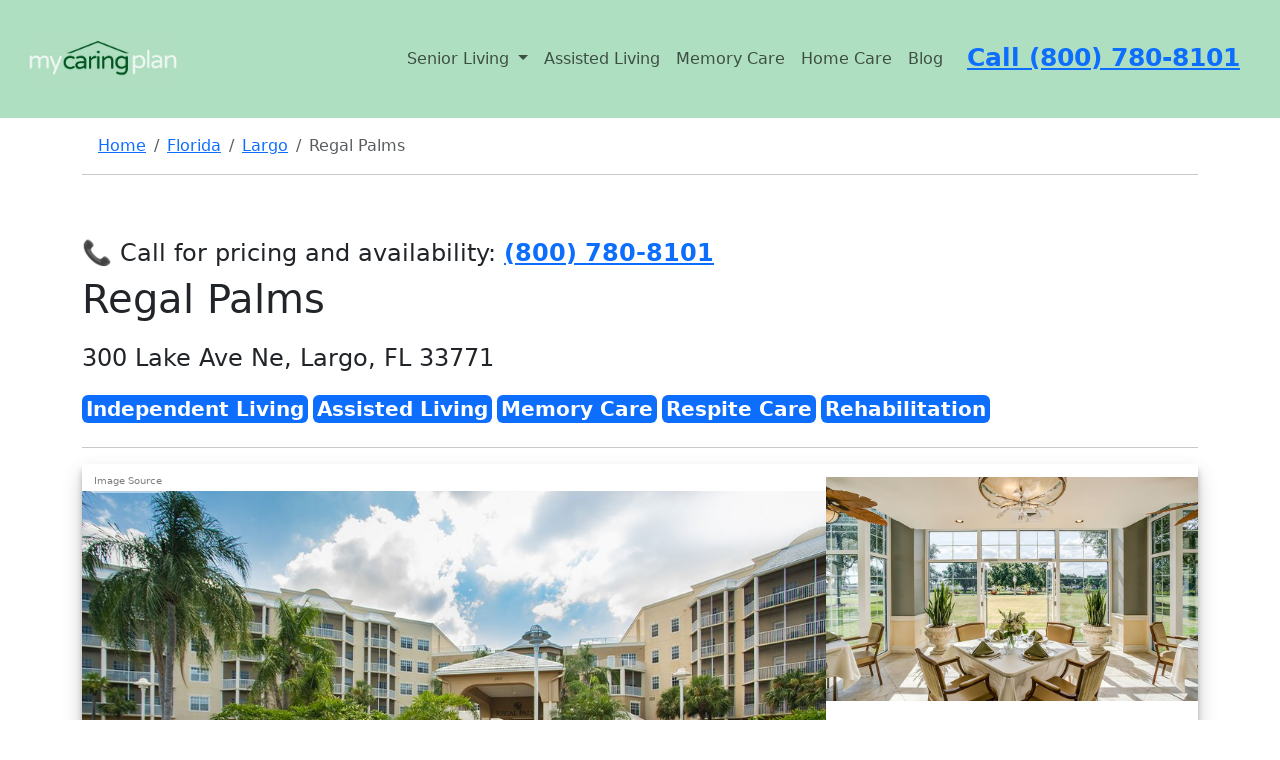

--- FILE ---
content_type: text/html; charset=utf-8
request_url: https://www.mycaringplan.com/senior-living/regal-palms/
body_size: 186446
content:


<!DOCTYPE html>


<html lang="en-US">
<head>
    <link rel="stylesheet" href="/static/css/base.f8a0c1b88ecb.css">
    <link rel="shortcut icon" href=/static/images/logo/small_512.2831d97317d6.ico>

    <!-- <script type="text/javascript">
        if (!Array.isArray(window.qbOptions)) {
            window.qbOptions = []
        }
        window.qbOptions.push({"baseUrl": "https://botsrv2.com", "use": "pXNoar1ozQblBOn4/DYRAQrG0eJEW05dx"});
    </script>
    <script type="text/javascript" src="https://static.botsrv2.com/website/js/widget2.js" crossorigin="anonymous" defer
            data-no-minify="1" data-cfasync="false"></script> -->

    <!-- UA-4 -->
    <script async src="https://www.googletagmanager.com/gtag/js?id=G-M3L3G1CNW9"></script>
    <script>
        window.dataLayer = window.dataLayer || [];

        function gtag() {
            dataLayer.push(arguments);
        }

        gtag('js', new Date());

        gtag('config', 'G-M3L3G1CNW9');
    </script>
    <!--  UA-4 -->


    <script>
        (function(h,o,t,j,a,r){
            h.hj=h.hj||function(){(h.hj.q=h.hj.q||[]).push(arguments)};
            h._hjSettings={hjid:5088613,hjsv:6};
            a=o.getElementsByTagName('head')[0];
            r=o.createElement('script');r.async=1;
            r.src=t+h._hjSettings.hjid+j+h._hjSettings.hjsv;
            a.appendChild(r);
        })(window,document,'https://static.hotjar.com/c/hotjar-','.js?sv=');
    </script>
    <!--  Hotjar -->

    <meta charset="UTF-8">
    <meta name="viewport" content="width=device-width, initial-scale=1">
    <meta name="robots" content="max-snippet:-1,max-image-preview:standard,max-video-preview:-1"/>
    <meta name="google-site-verification" content="y2m5u_y47XSGFrTjE4KpX5Ddy9yrv_8ggTiGBMYpWyw" />

    
    <link rel="stylesheet" href="/static/css/community.0cab99d05b79.css">
    <title>Regal Palms - Largo</title>


    <meta name="description"
          content="Get reviews, pricing, and other information for Regal Palms, a senior living community located in Largo, Florida."/>
    <meta property="og:description"
          content="Get reviews, pricing, and other information for Regal Palms, a senior living community located in Largo, Florida."/>
    <meta name="twitter:description"
          content="Get reviews, pricing, and other information for Regal Palms, a senior living community located in Largo, Florida."/>




    <script type="application/ld+json">
        {
            "@context": "http://schema.org",
            "@type": "LocalBusiness",
            "name": "Regal Palms",
        "url": "https://www.mycaringplan.com/senior-living/regal-palms/",

        
            
            "telephone": "(727) 437-1350",
        
        









        "image": "[&#x27;https://mycaringplan.s3.amazonaws.com/images_downsized/HTwNcdPqQSzTgpcvXsM2XW/Regal-Palms-10-Dining-Area.jpg&#x27;, &#x27;https://mycaringplan.s3.amazonaws.com/images_downsized/HTwNcdPqQSzTgpcvXsM2XW/Regal-Palms-11-Palm-View-Lobby.jpg&#x27;, &#x27;https://mycaringplan.s3.amazonaws.com/images_downsized/HTwNcdPqQSzTgpcvXsM2XW/Regal-Palms-12-Palm-View-Room.jpg&#x27;, &#x27;https://mycaringplan.s3.amazonaws.com/images_downsized/HTwNcdPqQSzTgpcvXsM2XW/Regal-Palms-13-Palm-View-Room.jpg&#x27;, &#x27;https://mycaringplan.s3.amazonaws.com/images_downsized/HTwNcdPqQSzTgpcvXsM2XW/Regal-Palms-14-5th-Floor-Activity-Room.jpg&#x27;, &#x27;https://mycaringplan.s3.amazonaws.com/images_downsized/HTwNcdPqQSzTgpcvXsM2XW/Regal-Palms-15-Memory-Care-Florida-Room.jpg&#x27;, &#x27;https://mycaringplan.s3.amazonaws.com/images_downsized/HTwNcdPqQSzTgpcvXsM2XW/Regal-Palms-16-Memory-Care-Dining-Room.jpg&#x27;, &#x27;https://mycaringplan.s3.amazonaws.com/images_downsized/HTwNcdPqQSzTgpcvXsM2XW/Regal-Palms-17-Veterans-Wall.jpg&#x27;, &#x27;https://mycaringplan.s3.amazonaws.com/images_downsized/HTwNcdPqQSzTgpcvXsM2XW/Regal-Palms-18-Two-Bedroom-Apartment.jpg&#x27;, &#x27;https://mycaringplan.s3.amazonaws.com/images_downsized/HTwNcdPqQSzTgpcvXsM2XW/Regal-Palms-19-Two-Bedroom-Apartment.jpg&#x27;, &#x27;https://mycaringplan.s3.amazonaws.com/images_downsized/HTwNcdPqQSzTgpcvXsM2XW/Regal-Palms-2-Front-Exterior.jpg&#x27;, &#x27;https://mycaringplan.s3.amazonaws.com/images_downsized/HTwNcdPqQSzTgpcvXsM2XW/Regal-Palms-20-Two-Bedroom-Apartment.jpg&#x27;, &#x27;https://mycaringplan.s3.amazonaws.com/images_downsized/HTwNcdPqQSzTgpcvXsM2XW/Regal-Palms-21-Studio-Apartment.jpg&#x27;, &#x27;https://mycaringplan.s3.amazonaws.com/images_downsized/HTwNcdPqQSzTgpcvXsM2XW/Regal-Palms-22-Studio-Apartment-Bathroom.jpg&#x27;, &#x27;https://mycaringplan.s3.amazonaws.com/images_downsized/HTwNcdPqQSzTgpcvXsM2XW/Regal-Palms-3-Front-Exterior.jpg&#x27;, &#x27;https://mycaringplan.s3.amazonaws.com/images_downsized/HTwNcdPqQSzTgpcvXsM2XW/Regal-Palms-4-Lobby.jpg&#x27;, &#x27;https://mycaringplan.s3.amazonaws.com/images_downsized/HTwNcdPqQSzTgpcvXsM2XW/Regal-Palms-5-Parlor.jpg&#x27;, &#x27;https://mycaringplan.s3.amazonaws.com/images_downsized/HTwNcdPqQSzTgpcvXsM2XW/Regal-Palms-6-Lobby.jpg&#x27;, &#x27;https://mycaringplan.s3.amazonaws.com/images_downsized/HTwNcdPqQSzTgpcvXsM2XW/Regal-Palms-7-Library.jpg&#x27;, &#x27;https://mycaringplan.s3.amazonaws.com/images_downsized/HTwNcdPqQSzTgpcvXsM2XW/Regal-Palms-8-Main-Dining-Room.jpg&#x27;, &#x27;https://mycaringplan.s3.amazonaws.com/images_downsized/HTwNcdPqQSzTgpcvXsM2XW/Regal-Palms-9-Dining-Room-Bar.jpg&#x27;]",


        "geo": {
            "@type": "GeoCoordinates",
            "latitude": 27.9200614,
            "longitude": -82.7695918
        },


        "address": {
            "@type": "PostalAddress",
            "streetAddress": "300 Lake Ave Ne, Largo, FL 33771",
            "addressLocality": "Largo",
            "addressRegion": "Florida",
            "postalCode": "33771",
            "addressCountry": {
            "@type": "Country",
            "name": "United States"
            }

        },
        "description": "Get reviews, pricing, and other information for Regal Palms, a senior living community located in Largo, Florida."

        "aggregateRating": {
            "@type": "AggregateRating",
            "ratingValue": "9.3",
            "ratingCount": "86",
        }

    }
    </script>

    <script type="application/ld+json">

        {
            "@context": "http://schema.org",
            "@type": "Webpage",
            "url": "https://www.mycaringplan.com/senior-living/regal-palms/",
        "inLanguage": "EN-US",
        "author": {
            "@type": "Organization",
            "name": "My Caring Plan Inc."
        },
        "audience": {
            "@type": "Audience",
            "name": "seniors, caregivers, adult caregivers, adult children of seniors, people in search for senior living"
        },
        "name": "Regal Palms (UPDATED) - Get Pricing and Reviews",
        "description": "Get reviews, pricing, and other information for Regal Palms, a senior living community located in Largo, Florida."
    }
    </script>

    <script type="application/ld+json">
        {
            "@context": "http://schema.org",
            "@type": "BreadcrumbList",
            "itemListElement": [
            {
                "@type": "ListItem",
                "position": 1,
                "item": {
                    "@id": "https://www.mycaringplan.com/",
                    "name": "Home"
                }
            }
            ]
        }
    </script>


    <meta property="og:image:width" content="508"/>
    <meta property="og:image:height" content="339"/>
    <meta property="og:locale" content="en_US"/>
    <meta property="og:type" content="article"/>
    <meta property="og:title" content="Regal Palms in Largo, Florida"/>

    <meta property="og:url"
          content="https://www.mycaringplan.com/senior-living/regal-palms/"/>
    <meta property="og:site_name" content="My Caring Plan"/>
    <meta name="twitter:card" content="summary_large_image"/>
    <meta name="twitter:title" content="Regal Palms in Largo, Florida"/>

    <meta name="twitter:image:width" content="508"/>
    <meta name="twitter:image:height" content="339"/>
    <link rel="canonical" href="https://www.mycaringplan.com/senior-living/regal-palms/"/>




    

    <script src="https://cdn.jsdelivr.net/npm/chart.js"></script>
    <script src="https://cdn.jsdelivr.net/npm/chartjs-adapter-date-fns/dist/chartjs-adapter-date-fns.bundle.min.js"></script>


    <script src="https://kit.fontawesome.com/9ecf0524b6.js" crossorigin="anonymous"></script>

    <link href="https://cdn.jsdelivr.net/npm/bootstrap@5.3.2/dist/css/bootstrap.min.css" rel="stylesheet"
          integrity="sha384-T3c6CoIi6uLrA9TneNEoa7RxnatzjcDSCmG1MXxSR1GAsXEV/Dwwykc2MPK8M2HN" crossorigin="anonymous">
    <script src="https://cdn.jsdelivr.net/npm/bootstrap@5.3.2/dist/js/bootstrap.bundle.min.js"
            integrity="sha384-C6RzsynM9kWDrMNeT87bh95OGNyZPhcTNXj1NW7RuBCsyN/o0jlpcV8Qyq46cDfL"
            crossorigin="anonymous"></script>


    
    

    <script src="https://code.jquery.com/jquery-3.6.0.min.js"></script>
    <!-- Include jQuery Mask Plugin -->
    <script src="https://cdnjs.cloudflare.com/ajax/libs/jquery.mask/1.14.16/jquery.mask.min.js"></script>

    <script src="https://unpkg.com/htmx.org@1.8.0"></script>

</head>
<body>

<header>
    <nav class="navbar navbar-expand-lg p-4 header_color">
        <a href="/" class="navbar-brand">
            <img src=/static/images/logo/big_828_x_315.b32410af1701.jpg height="60" alt="My Caring Plan Logo">
        </a>

        <a href="tel:(800)%20780-8101" class="d-lg-none d-xl-none pr-5" style="font-size: 25px;">
            <strong>Call (800) 780-8101</strong>
        </a>
        <button class="navbar-toggler custom-toggler pl-5" type="button" data-bs-toggle="collapse"
                data-bs-target="#navbarSupportedContent"
                aria-controls="navbarSupportedContent" aria-expanded="false" aria-label="Toggle navigation">
            <i class="fa-solid fa-bars" style="color:dimgrey; font-size:28px;"></i>
        </button>

        <div class="collapse navbar-collapse justify-content-end" id="navbarSupportedContent">
            <ul class="navbar-nav">
                <li class="nav-item dropdown">
                    <a class="nav-link dropdown-toggle" href="#" id="navbarDropdown" role="button"
                       data-bs-toggle="dropdown" aria-haspopup="true" aria-expanded="false">
                        Senior Living
                    </a>
                    <div class="dropdown-menu" aria-labelledby="navbarDropdown">
                        <a class="dropdown-item" href="/senior-living/assisted-living/">Assisted Living</a>
                        <div class="dropdown-divider"></div>
                        <a class="dropdown-item" href="/senior-living/memory-care/">Memory Care</a>
                        <div class="dropdown-divider"></div>
                        <a class="dropdown-item" href="/senior-living/nursing-home/">Nursing Home</a>
                        <div class="dropdown-divider"></div>
                        <a class="dropdown-item" href="/senior-living/independent-living/">Independent Living</a>
                        <div class="dropdown-divider"></div>
                        
                        
                        
                        
                        
                        
                        
                        
                        <a class="dropdown-item" href="/senior-living/skilled-nursing/">Skilled Nursing</a>
                        <div class="dropdown-divider"></div>

                        <a class="dropdown-item" href="/home-care/">Home Care</a>

                    </div>
                </li>


                <li class="nav-item">
                    <a class="nav-link" href="/senior-living/assisted-living/">Assisted Living</a>
                </li>


                <li class="nav-item">
                    <a class="nav-link" href="/senior-living/memory-care/">Memory Care</a>
                </li>

                <li class="nav-item">
                    <a class="nav-link" href="/home-care/">Home Care</a>
                </li>


                <li class="nav-item">
                    <a class="nav-link" href="/blog/">Blog</a>
                </li>

                <div class="px-3 d-none d-sm-none d-md-none d-lg-block">
                    <a href="tel:(800)%20780-8101" class="pr-5" style="font-size: 25px;">
                        <strong>Call (800) 780-8101</strong>
                    </a>
                </div>
            </ul>
        </div>
    </nav>
</header>

<main class="container">
    

    <script>
        $(document).ready(function () {
            // Initialize the mask
            $('input[data-mask]').mask('000-000-0000');
        });
    </script>



    
        


<script>
    // Function to reapply masks
    function reapplyMasks() {
        $('input[data-mask]').mask('000-000-0000'); // Adjust the selector and mask pattern as required
    }

    // Reapply masks on document ready to ensure they're applied on initial page load
    $(document).ready(function () {
        reapplyMasks();
    });

    // Listen for htmx:afterSwap event to reapply masks after any HTMX swap operation
    document.body.addEventListener('htmx:afterSwap', function (event) {
        reapplyMasks();
    });
</script>




    <div class="pt-3 px-3">
        <nav aria-label="breadcrumb">
            <ol class="breadcrumb">
                <li class="breadcrumb-item"><a href="/">Home</a></li>
                <li class="breadcrumb-item"><a href="/senior-living/florida/">Florida</a>
                </li>

                <li class="breadcrumb-item"><a
                        href="/senior-living/florida/largo/">Largo</a>
                </li>

                <li class="breadcrumb-item active">Regal Palms</li>
                
                
                
            </ol>
        </nav>
    </div>


<hr/>


<div class="py-5">

    

        

<section>
    <div>

        <h4>
            <span>📞 Call for pricing and availability:</span>
            <a href="tel:800-780-8101"><strong>(800) 780-8101</strong></a>
        </h4>
        <h1>Regal Palms</h1>

        <div class="fs-4 mb-3">
            <p><i class="bi bi-geo-alt-fill" style="font-size: 2rem;"></i>300 Lake Ave Ne, Largo, FL 33771</p>
        </div>

        
            <span class="badge bg-primary p-1 fs-5 mb-2">Independent Living</span>
        
            <span class="badge bg-primary p-1 fs-5 mb-2">Assisted Living</span>
        
            <span class="badge bg-primary p-1 fs-5 mb-2">Memory Care</span>
        
            <span class="badge bg-primary p-1 fs-5 mb-2">Respite Care</span>
        
            <span class="badge bg-primary p-1 fs-5 mb-2">Rehabilitation</span>
        

        
        
        
        
        
        
        
        

        <hr/>
    </div>
</section>



        <style>
    .close_modal {
        color: #ffffff !important;
    }

    .close_modal:hover {
        color: #ffffff !important;
    }

    .open-modal-btn {
        position: absolute;
        bottom: 20px;
        right: 20px;
        padding: 10px 20px;
        background-color: #007BFF;
        color: #fff;
        border: none;
        border-radius: 5px;
        cursor: pointer;
        transition: background-color 0.3s ease;
    }

    .open-modal-btn:hover {
        background-color: #0056b3;
    }

    .modal {
        display: none;
        z-index: 1500;
        left: 0;
        top: 0;
        width: 100%;
        height: 100%;
        overflow: auto;
        background-color: rgba(0, 0, 0, 0.9);

    }


    .modalimg-content {
        margin: 150px auto 0;
        display: block;
        width: 80%;
        max-width: 700px;
    }

    #caption {
        margin: auto;
        display: block;
        width: 80%;
        max-width: 700px;
        text-align: center;
        color: #ccc;
        padding: 10px 0;
        height: 150px;
    }

    .modalimg-content, #caption {
        animation-name: zoom;
        animation-duration: 0.6s;
    }


    @keyframes zoom {
        from {
            transform: scale(0)
        }
        to {
            transform: scale(1)
        }
    }

    .close_modal {
        position: absolute;
        cursor: pointer;

        top: 15px;
        right: 35px;
        color: #ffffff;
        font-size: 50px;
        font-weight: bold;
        transition: 0.3s;
    }

    .prev, .next {
        cursor: pointer;
        position: absolute;
        top: 50%;
        width: auto;
        padding: 16px;
        color: black;
        font-weight: bold;
        margin: 150px auto 0;

        font-size: 20px;
        transition: 0.6s ease;
        border-radius: 0 3px 3px 0;
        user-select: none;
        background-color: #ffffff;
    }

    .next {
        right: 0;
        border-radius: 3px 0 0 3px;
    }


    .header {
        position: relative;
        display: flex;
        gap: 10px;
        overflow: hidden;
        box-shadow: 0 10px 20px rgba(0, 0, 0, 0.19), 0 6px 6px rgba(0, 0, 0, 0.23);
    }

    .large {
        flex: 2;
    }


    .small {
        flex: 1;
        display: flex;
        flex-direction: column;
        gap: 10px;
        cursor: pointer;

    }


    .large img {
        width: auto;
        max-height: 500px; /* Replace with the maximum height you wish to set */
        object-fit: contain;
        cursor: pointer;
        height: 100%; /* Make the image fill the height of its container */
        max-width: 100%; /* Ensure the image does not exceed the container's width */

    }

    .small img {
        width: auto;
        max-height: 250px; /* This is half of the .large img max-height assuming you want a similar aspect */
        object-fit: contain;
        cursor: pointer;
        height: 100%; /* Make the image fill the height of its container */
        max-width: 100%; /* Ensure the image does not exceed the container's width */

    }

    .modalimg-content img {
        width: 100%;
        max-height: 80vh; /* This is a percentage of the view height - adjust as needed */
        height: auto; /* This will now be limited by max-height if necessary */
        object-fit: contain; /* Changed from 'cover' to 'contain' to ensure full image is visible */
    }

    @media screen and (max-width: 600px) {
        .small {
            display: none;
        }

        .large {
            flex: 1;
        }
    }

</style>


<div class="header">
    <div class="large" style="position: relative;">
        
            <a href="https://regalalf.com/" style="position: absolute; top: 0; left: 0;">
                <button style="opacity: 0.5; background-color: white; color: black; border: none; padding: 5px
                10px; text-align: center; text-decoration: none; display: inline-block; font-size: 10px; margin: 4px
                2px; cursor: pointer; border-radius: 12px;">Image Source
                </button>
            </a>
        
        <img class="myImgModal" src="https://mycaringplan.s3.amazonaws.com/images_downsized/HTwNcdPqQSzTgpcvXsM2XW/featured/Regal-Palms-1-Front-Exterior.jpg">
    </div>
    <div class="small">
        
            
                <img src="https://mycaringplan.s3.amazonaws.com/images_downsized/HTwNcdPqQSzTgpcvXsM2XW/Regal-Palms-10-Dining-Area.jpg" alt="My image" class="myImgModal d-block w-100"/>
            
        
            
                <img src="https://mycaringplan.s3.amazonaws.com/images_downsized/HTwNcdPqQSzTgpcvXsM2XW/Regal-Palms-11-Palm-View-Lobby.jpg" alt="My image" class="myImgModal d-block w-100"/>
            
        
            
        
            
        
            
        
            
        
            
        
            
        
            
        
            
        
            
        
            
        
            
        
            
        
            
        
            
        
            
        
            
        
            
        
            
        
            
        
    </div>
    <button id="openModal" class="open-modal-btn">View Images</button>
</div>

<div id="myModal" class="modal">
    <span class="close_modal">&times;</span>
    <div style="position: absolute; top: 80px; left: 50%; transform: translateX(-50%); width: 400px; text-align:
    center;">
        <a href="tel:8007808101">
            <button style="background-color: white; color: black; padding: 10px 20px; font-size: 20px;
            margin: 4px 2px; border-radius: 12px;">For Pricing call (800) 780-8101
            </button>
        </a>
    </div>
    <div class="modalimg-content" style="position: relative;">
        <img id="img01">
        

            
            
            
            
            
            
            
            
        

    </div>
    <div id="caption"></div>
    <a class="prev">&#10094;</a>
    <a class="next">&#10095;</a>
</div>


<script>


    var modal = document.getElementById("myModal");
    var images = document.getElementsByClassName("myImgModal");
    var modalImg = document.getElementById("img01");
    var captionText = document.getElementById("caption");
    var currentIndex;

    var next = document.getElementsByClassName("next")[0];
    var prev = document.getElementsByClassName("prev")[0];


    modalImg.onload = positionArrows;


    function positionArrows() {
        next.style.top = (modalImg.offsetHeight / 2) - (next.offsetHeight / 2) + "px";
        prev.style.top = (modalImg.offsetHeight / 2) - (prev.offsetHeight / 2) + "px";
    }


    for (let i = 0; i < images.length; i++) {
        images[i].onclick = function () {
            modal.style.display = "block";
            modalImg.src = this.src;
            currentIndex = i;
            modalImg.onload();
        }
    }

    var span = document.getElementsByClassName("close_modal")[0];
    span.onclick = function () {
        modal.style.display = "none";
    }

    next.onclick = function () {
        currentIndex = (currentIndex + 1) % images.length;
        modalImg.src = images[currentIndex].src;
        modalImg.onload();
    }

    prev.onclick = function () {
        currentIndex = (currentIndex - 1 + images.length) % images.length;
        modalImg.src = images[currentIndex].src;
        modalImg.onload();
    }

    var openModalBtn = document.getElementById("openModal");

    openModalBtn.onclick = function () {
        modal.style.display = "block";
        modalImg.src = images[0].src;
        currentIndex = 0;
        modalImg.onload();
    }

    var images = Array.from(document.getElementsByClassName("myImgModal"));

    
        
    
        
    
        
    
        
            images.push({
                src: "https://mycaringplan.s3.amazonaws.com/images_downsized/HTwNcdPqQSzTgpcvXsM2XW/Regal-Palms-13-Palm-View-Room.jpg",
            });

        
    
        
            images.push({
                src: "https://mycaringplan.s3.amazonaws.com/images_downsized/HTwNcdPqQSzTgpcvXsM2XW/Regal-Palms-14-5th-Floor-Activity-Room.jpg",
            });

        
    
        
            images.push({
                src: "https://mycaringplan.s3.amazonaws.com/images_downsized/HTwNcdPqQSzTgpcvXsM2XW/Regal-Palms-15-Memory-Care-Florida-Room.jpg",
            });

        
    
        
            images.push({
                src: "https://mycaringplan.s3.amazonaws.com/images_downsized/HTwNcdPqQSzTgpcvXsM2XW/Regal-Palms-16-Memory-Care-Dining-Room.jpg",
            });

        
    
        
            images.push({
                src: "https://mycaringplan.s3.amazonaws.com/images_downsized/HTwNcdPqQSzTgpcvXsM2XW/Regal-Palms-17-Veterans-Wall.jpg",
            });

        
    
        
            images.push({
                src: "https://mycaringplan.s3.amazonaws.com/images_downsized/HTwNcdPqQSzTgpcvXsM2XW/Regal-Palms-18-Two-Bedroom-Apartment.jpg",
            });

        
    
        
            images.push({
                src: "https://mycaringplan.s3.amazonaws.com/images_downsized/HTwNcdPqQSzTgpcvXsM2XW/Regal-Palms-19-Two-Bedroom-Apartment.jpg",
            });

        
    
        
            images.push({
                src: "https://mycaringplan.s3.amazonaws.com/images_downsized/HTwNcdPqQSzTgpcvXsM2XW/Regal-Palms-2-Front-Exterior.jpg",
            });

        
    
        
            images.push({
                src: "https://mycaringplan.s3.amazonaws.com/images_downsized/HTwNcdPqQSzTgpcvXsM2XW/Regal-Palms-20-Two-Bedroom-Apartment.jpg",
            });

        
    
        
            images.push({
                src: "https://mycaringplan.s3.amazonaws.com/images_downsized/HTwNcdPqQSzTgpcvXsM2XW/Regal-Palms-21-Studio-Apartment.jpg",
            });

        
    
        
            images.push({
                src: "https://mycaringplan.s3.amazonaws.com/images_downsized/HTwNcdPqQSzTgpcvXsM2XW/Regal-Palms-22-Studio-Apartment-Bathroom.jpg",
            });

        
    
        
            images.push({
                src: "https://mycaringplan.s3.amazonaws.com/images_downsized/HTwNcdPqQSzTgpcvXsM2XW/Regal-Palms-3-Front-Exterior.jpg",
            });

        
    
        
            images.push({
                src: "https://mycaringplan.s3.amazonaws.com/images_downsized/HTwNcdPqQSzTgpcvXsM2XW/Regal-Palms-4-Lobby.jpg",
            });

        
    
        
            images.push({
                src: "https://mycaringplan.s3.amazonaws.com/images_downsized/HTwNcdPqQSzTgpcvXsM2XW/Regal-Palms-5-Parlor.jpg",
            });

        
    
        
            images.push({
                src: "https://mycaringplan.s3.amazonaws.com/images_downsized/HTwNcdPqQSzTgpcvXsM2XW/Regal-Palms-6-Lobby.jpg",
            });

        
    
        
            images.push({
                src: "https://mycaringplan.s3.amazonaws.com/images_downsized/HTwNcdPqQSzTgpcvXsM2XW/Regal-Palms-7-Library.jpg",
            });

        
    
        
            images.push({
                src: "https://mycaringplan.s3.amazonaws.com/images_downsized/HTwNcdPqQSzTgpcvXsM2XW/Regal-Palms-8-Main-Dining-Room.jpg",
            });

        
    
        
            images.push({
                src: "https://mycaringplan.s3.amazonaws.com/images_downsized/HTwNcdPqQSzTgpcvXsM2XW/Regal-Palms-9-Dining-Room-Bar.jpg",
            });

        
    


</script>




    

</div>

<div class="row">


    <div class="col-lg-8">
        <div class="senior-living-nav nav sticky-top"
     style="font-size:17px; background-color: #afe0c1; padding-top: 20px; padding-bottom: 20px; z-index: 10;">
    <div class="d-lg-none d-xl-none" style="font-size:18px">

        <a style="font-weight: 800;" href="tel:800-780-8101" class="px-2"><i class="fa-solid fa-phone"> </i> (800)
            780-8101</a>

        <button class="btn btn-secondary dropdown-toggle" type="button" id="dropdownMenuButtonNav"
                data-bs-toggle="dropdown" aria-haspopup="true" aria-expanded="false">Navigate
        </button>
        <div class="dropdown-menu" aria-labelledby="dropdownMenuButton">
            <a class="dropdown-item" href="#care-types">Care Types</a>
            <a class="dropdown-item" href="#pricing">Pricing</a>
            <a class="dropdown-item" href="#about">About</a>
            
                <a class="dropdown-item" href="#videos">Videos</a>
            
            <a class="dropdown-item" href="#services-and-amenities">Services and Amenities</a>

            

            <a class="dropdown-item" href="#neighborhood">Neighborhood</a>

            
                <a class="dropdown-item" href="#reviews">Reviews</a>
            


        </div>
    </div>
    <div class="d-none d-lg-block d-xl-block">
        <a class="px-2" href="#pricing">Pricing</a>
        <a class="px-2" href="#about">About</a>
        
            <a class="px-2" href="#videos">Videos</a>
        
        <a class="px-2" href="#services-and-amenities">Amenities</a>

        
            <a class="px-2" href="#reviews">Reviews</a>
        

        <a style="font-weight: 800;" class="px-2" href="tel:800-780-8101"><i class="fa-solid fa-phone"></i> (800)
            780-8101</a>


    </div>
</div>


        <div>
    <div class="row py-5">
        <div class="col">

            <!-- Button trigger modal -->
            <div class="text-center">
                <button type="button" class="btn btn-custom p-3" data-bs-toggle="modal" data-bs-target="#questionModal">
                    <strong>Ask Question</strong>
                </button>
            </div>


            <!-- Modal -->
            <div class="modal fade" id="questionModal" tabindex="-1" role="dialog" aria-labelledby="questionModal"
                 aria-hidden="true">
                <div class="modal-dialog" role="document">
                    <div class="modal-content">
                        <div class="modal-header">
                            <h5 class="modal-title" id="exampleModalLongTitle">Ask Question</h5>
                            <button type="button" class="close" data-bs-dismiss="modal" aria-label="Close">
                                <span aria-hidden="true">&times;</span>
                            </button>
                        </div>
                        <div class="modal-body p-3" style="background-color: #afe0c1">
                            
                            

<form  hx-post="/senior-living/form-submit" hx-swap="outerHTML" hx-target="#question_form" id="question_form" method="post" > <input type="hidden" name="csrfmiddlewaretoken" value="r0PbydGMAvNXQBl9j3LVTTNHDqNYJ0q2u2JvucxUut0KUf8PxVEyzcqXX9h3won4"> <div id="div_id_full_name" class="mb-3"> <label for="id_full_name" class="form-label requiredField">
                Full name<span class="asteriskField">*</span> </label> <input type="text" name="full_name" maxlength="50" class="textinput textInput form-control" required id="id_full_name"> </div> <div id="div_id_email" class="mb-3"> <label for="id_email" class="form-label requiredField">
                Email<span class="asteriskField">*</span> </label> <input type="email" name="email" maxlength="50" class="emailinput form-control" required id="id_email"> </div> <div id="div_id_phone_number" class="mb-3"> <label for="id_phone_number" class="form-label requiredField">
                Phone number<span class="asteriskField">*</span> </label> <input type="tel" name="phone_number" data-mask="000-000-0000" maxlength="128" class="textinput textInput form-control" required id="id_phone_number"> </div> <div id="div_id_question" class="mb-3"> <label for="id_question" class="form-label">
                Write your question here
            </label> <textarea name="question" cols="40" rows="4" class="textarea form-control" id="id_question">
</textarea> </div> <input type="hidden" name="form_type" value="questionForm" id="id_form_type"> <input type="hidden" name="submission_url" value="https://www.mycaringplan.com/senior-living/regal-palms/" id="id_submission_url"> <input type="hidden" name="zip_code" value="33771" id="id_zip_code"> <input type="hidden" name="community_name" value="Regal Palms" id="id_community_name"> <input type="hidden" name="care_type" value="Independent Living" id="id_care_type"> <input type="hidden" name="unique_id" id="id_unique_id"> <div class="mb-3"> <div class=""> <input type="submit"
    name="submit"
    value="Submit"
    
        class="btn btn-primary btn btn-primary btn-lg w-100"
        id="submit-id-submit"
    
    
    /> </div> </div> </form>


                            <p class="text-center" style="font-size:12px">By clicking "Submit" you agree to our <a
                                    href="https://www.aplaceformom.com/terms-of-use" rel="nofollow">Terms of Use</a> and <a
                                    href="https://www.aplaceformom.com/privacy" rel="nofollow">Privacy Policy</a>. You also consent to
                                receive
                                texts and calls, which may be autodialed, from us and our partner providers; however,
                                your consent
                                is not a condition to using our service.</p>

                        </div>
                    </div>
                </div>
            </div>

        </div>
        <div class="col ">

            <!-- Button trigger modal -->
            <div class="text-center">
                <button type="button" class="btn btn-custom p-3" data-bs-toggle="modal"
                        data-bs-target="#tourModal">
                    <strong>Schedule Tour</strong>
                </button>
            </div>


            <!-- Modal -->
            <div class="modal fade" id="tourModal" tabindex="-1" role="dialog" aria-labelledby="tourModal"
                 aria-hidden="true">
                <div class="modal-dialog" role="document">
                    <div class="modal-content">
                        <div class="modal-header">
                            <h5 class="modal-title" id="exampleModalLongTitle">Schedule Tour</h5>
                            <button type="button" class="close" data-bs-dismiss="modal" aria-label="Close">
                                <span aria-hidden="true">&times;</span>
                            </button>
                        </div>
                        <div class="modal-body p-3" style="background-color: #afe0c1">

                            

                            

<form  hx-post="/senior-living/form-submit" hx-redirect="/lead-form-confirmation" hx-swap="outerHTML" hx-target="#tour_form" id="tour_form" method="post" > <input type="hidden" name="csrfmiddlewaretoken" value="r0PbydGMAvNXQBl9j3LVTTNHDqNYJ0q2u2JvucxUut0KUf8PxVEyzcqXX9h3won4"> <div id="div_id_full_name" class="mb-3"> <label for="id_full_name" class="form-label requiredField">
                Full name<span class="asteriskField">*</span> </label> <input type="text" name="full_name" maxlength="50" class="textinput textInput form-control" required id="id_full_name"> </div> <div id="div_id_email" class="mb-3"> <label for="id_email" class="form-label requiredField">
                Email<span class="asteriskField">*</span> </label> <input type="email" name="email" maxlength="50" class="emailinput form-control" required id="id_email"> </div> <div id="div_id_phone_number" class="mb-3"> <label for="id_phone_number" class="form-label requiredField">
                Phone number<span class="asteriskField">*</span> </label> <input type="tel" name="phone_number" data-mask="000-000-0000" maxlength="128" class="textinput textInput form-control" required id="id_phone_number"> </div> <div id="div_id_tour_info" class="mb-3"> <label for="id_tour_info" class="form-label">
                What would you like to tour?
            </label> <textarea name="tour_info" cols="40" rows="4" class="textarea form-control" id="id_tour_info">
</textarea> </div> <input type="hidden" name="form_type" value="tourForm" id="id_form_type"> <input type="hidden" name="submission_url" value="https://www.mycaringplan.com/senior-living/regal-palms/" id="id_submission_url"> <input type="hidden" name="zip_code" value="33771" id="id_zip_code"> <input type="hidden" name="community_name" value="Regal Palms" id="id_community_name"> <input type="hidden" name="care_type" value="Independent Living" id="id_care_type"> <input type="hidden" name="unique_id" id="id_unique_id"> <div class="mb-3"> <div class=""> <input type="submit"
    name="submit"
    value="Submit"
    
        class="btn btn-primary btn btn-primary btn-lg w-100"
        id="submit-id-submit"
    
    
    /> </div> </div> </form>


                            <p class="text-center" style="font-size:12px">By clicking "Submit" you agree to our <a
                                    href="https://www.aplaceformom.com/terms-of-use" rel="nofollow">Terms of Use</a> and <a
                                    href="https://www.aplaceformom.com/privacy" rel="nofollow">Privacy Policy</a>. You also consent to
                                receive
                                texts and calls, which may be autodialed, from us and our partner providers; however,
                                your consent
                                is not a condition to using our service.</p>
                        </div>
                    </div>
                </div>
            </div>

        </div>

    </div>
</div>

<style>
    .btn-custom {
        background-color: #007bff; /* Primary color */
        color: #ffffff; /* Text color */
        border: none; /* Removes border */
        border-radius: 5px; /* Rounded corners */
        box-shadow: 0 4px 8px rgba(0, 0, 0, 0.1); /* Adds shadow for depth */
        transition: all 0.3s ease; /* Smooth transition for hover effects */
        font-size: 18px; /* Larger font size */
        font-weight: 500; /* Medium font weight for better readability */
    }

    .btn-custom:hover, .btn-custom:focus {
        background-color: #0056b3; /* Darker shade on hover/focus */
        color: #ffffff; /* Keeps text color unchanged */
        box-shadow: 0 6px 12px rgba(0, 0, 0, 0.2); /* Larger shadow on hover/focus for more depth */
        transform: translateY(-2px); /* Slightly raises the button */
    }

    .btn-custom:active {
        background-color: #004099; /* Even darker shade on active */
        box-shadow: 0 3px 6px rgba(0, 0, 0, 0.2); /* Slightly smaller shadow on active */
        transform: translateY(1px); /* Button appears pressed */
    }
</style>
        <hr>


        


            


<div class="py-4">
    <div class="d-flex justify-content-between">
        <div>
            <h4 style="font-weight: 800;">For Pricing & Availability</h4>
            <a style="font-weight: 800; font-size: 20px" href="tel:800-780-8101">(800) 780-8101</a>
        </div>

        

            <div>
                <h4 style="font-weight: 800;">To Reach a Resident</h4>
                
                    <a style="font-weight: 800; font-size: 20px;" href="tel:(727) 437-1350">(727) 437-1350</a>
                
            </div>
        
    </div>
</div>
            <hr>

            
            
            
            
            
            
            

            <div class="anchor" id="pricing">

    <h2 class="pt-3">Estimated Pricing</h2>

    
        <div class="d-flex justify-content-between">
            <div>
                Studio
            </div>
            <div>
                Estimated $3,286
            </div>
        </div>

    
        <div class="d-flex justify-content-between">
            <div>
                One Bedroom
            </div>
            <div>
                Estimated $4,139
            </div>
        </div>

    
        <div class="d-flex justify-content-between">
            <div>
                Two Bedroom
            </div>
            <div>
                Estimated $5,090
            </div>
        </div>

    

</div>


            <hr>

            


            


  <div>
    <h4 class="py-3">Price Comparison</h4>

      <li>Average City Price: $4,090</li>
      <li>Average State Price: $3,505</li>
      <li>Average National Price: $4,181</li>
  </div>






            <hr>


            <div class="text-center py-3">
    <!-- Button trigger modal -->
    <button style="font-weight: 800;" type="button" class="btn btn-lg w-100 btn-primary p-3" data-bs-toggle="modal"
            data-bs-target="#mainpricingModal3">
        Get Exact Pricing and Availability
    </button>
</div>

<!-- Modal -->

<div class="modal fade" id="mainpricingModal3" tabindex="-1" role="dialog"
     aria-labelledby="mainpricingModal3" aria-hidden="true">
    <div class="modal-dialog" role="document">
        <div class="modal-content">
            <div class="modal-header">
                <h5 class="modal-title" id="exampleModalLongTitle">Get Exact Pricing and Availability</h5>
                <button type="button" class="close" data-bs-dismiss="modal" aria-label="Close">
                    <span aria-hidden="true">&times;</span>
                </button>
            </div>
            <div class="modal-body p-3" style="background-color: #afe0c1">
                

<h3 class="text-center py-3">Get exact pricing & check availability</h3>


    

<form  hx-post="/senior-living/form-submit" hx-swap="outerHTML" hx-target="#community_form_community_page_3" id="community_form_community_page_3" method="post" > <input type="hidden" name="csrfmiddlewaretoken" value="r0PbydGMAvNXQBl9j3LVTTNHDqNYJ0q2u2JvucxUut0KUf8PxVEyzcqXX9h3won4"> <div id="div_id_full_name" class="mb-3"> <label for="id_full_name" class="form-label requiredField">
                Full name<span class="asteriskField">*</span> </label> <input type="text" name="full_name" maxlength="50" class="textinput textInput form-control" required id="id_full_name"> </div> <div id="div_id_email" class="mb-3"> <label for="id_email" class="form-label requiredField">
                Email<span class="asteriskField">*</span> </label> <input type="email" name="email" maxlength="50" class="emailinput form-control" required id="id_email"> </div> <div id="div_id_phone_number" class="mb-3"> <label for="id_phone_number" class="form-label requiredField">
                Phone number<span class="asteriskField">*</span> </label> <input type="tel" name="phone_number" data-mask="000-000-0000" maxlength="128" class="textinput textInput form-control" required id="id_phone_number"> </div> <input type="hidden" name="form_type" value="communityForm3" id="id_form_type"> <input type="hidden" name="submission_url" value="https://www.mycaringplan.com/senior-living/regal-palms/" id="id_submission_url"> <input type="hidden" name="zip_code" value="33771" id="id_zip_code"> <input type="hidden" name="community_name" value="Regal Palms" id="id_community_name"> <input type="hidden" name="care_type" value="Independent Living" id="id_care_type"> <input type="hidden" name="unique_id" id="id_unique_id"> <div class="mb-3"> <div class=""> <input type="submit"
    name="submit"
    value="Get Exact Costs"
    
        class="btn btn-primary btn btn-primary btn-lg w-100"
        id="submit-id-submit"
    
    
    /> </div> </div> </form>







                <p class="text-center" style="font-size:12px">By clicking "Get Exact Costs" you agree to our <a
                        href="https://www.aplaceformom.com/terms-of-use" rel="nofollow">Terms of Use</a> and <a
                        href="https://www.aplaceformom.com/privacy" rel="nofollow">Privacy Policy</a>. You also consent to receive
                    texts and calls, which may be autodialed, from us and our partner providers; however, your consent
                    is not a condition to using our service.</p>
            </div>
        </div>
    </div>
</div>





            <hr>

            
            
            
            
            
            
            
            

            <div class="anchor" id="about">
    
        <div class="py-3">
            <h2> Regal Palms Description</h2>

            
                <p>Regal Palms is a very large 225 bed community that offers independent living, assisted living, memory care, respite care and rehabilitation and is located in Largo, Florida and is part of the The Goodman Group network of communities. Residents who live at the facility are able to choose from a range of studio, one-bedroom, two-bedroom, three-bedroom and semi-private or share or companion room layouts.</p><p>The community has an average rating of 9.1 out of 10 making it the 7th highest rated community in the city out of 24 communities. <a href="#reviews">See more information on reviews</a>.</p><p>To find information about the surrounding area including weather, crime, health facilities, parks, and more you can <a href="#neighborhood">explore the neighborhood here</a>.</p><p>For pricing & availability call <a href = "tel:800-780-8101"><strong>(800) 780-8101</strong></a></p>
            


            
            
            
            


            
            
            
            
            
            
            
            
            
            
            
            
            
            
            
            
            
            
            
            
            
            
            
            
            
            
            
            
            
            
            
            
            
            
            
            
            
            
            
            
            
            
            
            
            
            
            
            
            
            
            
            
            
            
            
            
            
            
            
            
            
            
            
            
            
            
            
            
            
            
            
            
            
            
            
            
            
            
            
            
            
            
            
            
            
            
            
            
            
            
            
            
            
            
            
            
            
            
            
            

        </div>
    
</div>





            <hr>


            <div class="py-3">
                <h4>Find a Senior Community that Best Fits Your Needs</h4>
                <script type="text/javascript"
                        src="https://forms.leadgenapp.io/js/lf.min.js/b6fc8bba-c28b-42e0-8c2f-1965bff5a088"
                        async></script>

                <div id="leadgen-form-wrap-b6fc8bba-c28b-42e0-8c2f-1965bff5a088"
                     style="display:block;border:0;width:100%;margin:0 auto;">
                    <leadgen-form-b6fc8bba-c28b-42e0-8c2f-1965bff5a088
                            form-key="b6fc8bba-c28b-42e0-8c2f-1965bff5a088"></leadgen-form-b6fc8bba-c28b-42e0-8c2f-1965bff5a088>
                </div>
            </div>
            <hr>

            <div class="anchor" id="care-types">
    <div class="py-3 container">
        <h2 class="mb-4">Care Types at Community</h2>
        <p>This community offers the following types of care</p>
        
            
            
                <div class="card mb-3">
                    <div class="card-body">
                        <h5>Independent Living</h5>
                        <p class="card-type-text">Independent living offers seniors the freedom to enjoy their
                            retirement in
                            a
                            supportive community setting, with amenities and activities tailored to their active
                            lifestyle.</p>
                        <p>View other <a
                                href="/senior-living/independent-living/florida/largo/"
                        >Independent Living communities in Largo</a>
                        </p>
                    </div>
                </div>
            
            
            
            

        
            
                <div class="card mb-3">
                    <div class="card-body">
                        <h5>Assisted Living</h5>
                        <p class="card-type-text">Assisted living offers a supportive community environment with
                            personalized
                            care and assistance for seniors who value their independence but need help with daily
                            activities.</p>
                        <p>View other <a
                                href="/senior-living/assisted-living/florida/largo/">Assisted Living
                            communities in Largo</a>
                        </p>
                    </div>
                </div>
            
            
            
            
            

        
            
            
            
                <div class="card mb-3">
                    <div class="card-body">
                        <h5>Memory Care</h5>
                        <p class="card-type-text">Memory care offers specialized support for seniors with Alzheimer's
                            and
                            dementia, focusing on safety, personalized care, and enhancing life quality.</p>
                        <p>View other <a
                                href="/senior-living/memory-care/florida/largo/"
                        >Memory Care communities in Largo</a>
                    </div>
                </div>
            
            
            

        
            
            
            
            
            

        
            
            
            
            
            

        
    </div>
</div>

<style>
    .card {
        border: 1px solid rgba(0, 0, 0, 0.125);
        box-shadow: 0 2px 4px rgba(0, 0, 0, 0.1);
    }

    .card-type-text {
        font-size: .9rem;
    }

</style>

            <hr>


            


                <div class="anchor" id="reviews">
                    <div class="py-3">

                        <div class="rating-wrapper">
                            <h3 class="pt-2">Community Reviews</h3>

                            <div class="rating-average centered-text" style="background-color: rgb(20,235,0)"
                            >9.3</div>


                            <div class="rating-details pt-2">
                                <div class="rating-label">Regal Palms</div>
                                <div class="rating-context">Based on My Caring Plan's proprietary scoring,
                                    including 86 reviews across
                                    the web

                                    
    <h4 class="pt-3">Ranking</h4>
    
        <li>Ranking in City: 3 out of 25 communities in Largo</li>
    

    
        <li>Ranking in State: 317 out of 2240 communities in FL</li>
    


                                </div>
                            </div>

                            



                                
                                    <div class="mb-1 align-items-end">
    <div class="col-12">
        <h2 class="category-title">Food and Dining
            <span class="badge bg-secondary" style="margin-left: 10px;">A</span>
            <!-- Info Icon for the Popover Trigger -->
            <i id="info-icon" class="fa fa-info-circle" data-bs-toggle="tooltip" data-bs-placement="right"
               data-bs-html="true"
               title="33 comments mention words related to food and dining and was given a rating of
A<br><br>
            27 high - 6 average - 0 low"></i>

        </h2>
    </div>
    <div class="col-12">
        <div class="progress mx-auto" style="height: 20px;">
            <div class="progress-bar bg-success" style="width: 81.81818181818183%"></div>
            <div class="progress-bar bg-info" style="width: 18.181818181818183%"></div>
            <div class="progress-bar bg-warning" style="width: 0.0%"></div>
        </div>
    </div>
</div>

<script>
    // Initialize tooltips with HTML content
    var tooltipTriggerList = [].slice.call(document.querySelectorAll('[data-bs-toggle="tooltip"]'))
    var tooltipList = tooltipTriggerList.map(function (tooltipTriggerEl) {
        return new bootstrap.Tooltip(tooltipTriggerEl)
    })


</script>









                                

                                

                                
                                    <div class="mb-1 align-items-end">
    <div class="col-12">
        <h2 class="category-title">Activities
            <span class="badge bg-secondary" style="margin-left: 10px;">A</span>
            <!-- Info Icon for the Popover Trigger -->
            <i id="info-icon" class="fa fa-info-circle" data-bs-toggle="tooltip" data-bs-placement="right"
               data-bs-html="true"
               title="14 comments mention words related to activities and was given a rating of
A<br><br>
            8 high - 5 average - 1 low"></i>

        </h2>
    </div>
    <div class="col-12">
        <div class="progress mx-auto" style="height: 20px;">
            <div class="progress-bar bg-success" style="width: 57.14285714285714%"></div>
            <div class="progress-bar bg-info" style="width: 35.714285714285715%"></div>
            <div class="progress-bar bg-warning" style="width: 7.142857142857142%"></div>
        </div>
    </div>
</div>

<script>
    // Initialize tooltips with HTML content
    var tooltipTriggerList = [].slice.call(document.querySelectorAll('[data-bs-toggle="tooltip"]'))
    var tooltipList = tooltipTriggerList.map(function (tooltipTriggerEl) {
        return new bootstrap.Tooltip(tooltipTriggerEl)
    })


</script>









                                

                                
                                    <div class="mb-1 align-items-end">
    <div class="col-12">
        <h2 class="category-title">Facility and Grounds
            <span class="badge bg-secondary" style="margin-left: 10px;">A</span>
            <!-- Info Icon for the Popover Trigger -->
            <i id="info-icon" class="fa fa-info-circle" data-bs-toggle="tooltip" data-bs-placement="right"
               data-bs-html="true"
               title="30 comments mention words related to facility and grounds and was given a rating of
A<br><br>
            22 high - 8 average - 0 low"></i>

        </h2>
    </div>
    <div class="col-12">
        <div class="progress mx-auto" style="height: 20px;">
            <div class="progress-bar bg-success" style="width: 73.33333333333333%"></div>
            <div class="progress-bar bg-info" style="width: 26.666666666666668%"></div>
            <div class="progress-bar bg-warning" style="width: 0.0%"></div>
        </div>
    </div>
</div>

<script>
    // Initialize tooltips with HTML content
    var tooltipTriggerList = [].slice.call(document.querySelectorAll('[data-bs-toggle="tooltip"]'))
    var tooltipList = tooltipTriggerList.map(function (tooltipTriggerEl) {
        return new bootstrap.Tooltip(tooltipTriggerEl)
    })


</script>









                                

                                
                                    <div class="mb-1 align-items-end">
    <div class="col-12">
        <h2 class="category-title">Care
            <span class="badge bg-secondary" style="margin-left: 10px;">A</span>
            <!-- Info Icon for the Popover Trigger -->
            <i id="info-icon" class="fa fa-info-circle" data-bs-toggle="tooltip" data-bs-placement="right"
               data-bs-html="true"
               title="21 comments mention words related to care and was given a rating of
A<br><br>
            13 high - 7 average - 1 low"></i>

        </h2>
    </div>
    <div class="col-12">
        <div class="progress mx-auto" style="height: 20px;">
            <div class="progress-bar bg-success" style="width: 61.904761904761905%"></div>
            <div class="progress-bar bg-info" style="width: 33.33333333333333%"></div>
            <div class="progress-bar bg-warning" style="width: 4.761904761904762%"></div>
        </div>
    </div>
</div>

<script>
    // Initialize tooltips with HTML content
    var tooltipTriggerList = [].slice.call(document.querySelectorAll('[data-bs-toggle="tooltip"]'))
    var tooltipList = tooltipTriggerList.map(function (tooltipTriggerEl) {
        return new bootstrap.Tooltip(tooltipTriggerEl)
    })


</script>









                                

                                
                                    <div class="mb-1 align-items-end">
    <div class="col-12">
        <h2 class="category-title">Staff
            <span class="badge bg-secondary" style="margin-left: 10px;">A</span>
            <!-- Info Icon for the Popover Trigger -->
            <i id="info-icon" class="fa fa-info-circle" data-bs-toggle="tooltip" data-bs-placement="right"
               data-bs-html="true"
               title="34 comments mention words related to staff and was given a rating of
A<br><br>
            26 high - 7 average - 1 low"></i>

        </h2>
    </div>
    <div class="col-12">
        <div class="progress mx-auto" style="height: 20px;">
            <div class="progress-bar bg-success" style="width: 76.47058823529412%"></div>
            <div class="progress-bar bg-info" style="width: 20.588235294117645%"></div>
            <div class="progress-bar bg-warning" style="width: 2.941176470588235%"></div>
        </div>
    </div>
</div>

<script>
    // Initialize tooltips with HTML content
    var tooltipTriggerList = [].slice.call(document.querySelectorAll('[data-bs-toggle="tooltip"]'))
    var tooltipList = tooltipTriggerList.map(function (tooltipTriggerEl) {
        return new bootstrap.Tooltip(tooltipTriggerEl)
    })


</script>









                                

                                

                            
                        </div>
                    </div>
                </div>

                <hr>

            


            

            <div class="text-center py-3">
    <!-- Button trigger modal -->
    <button style="font-weight: 800;" type="button" class="btn btn-lg w-100 btn-primary p-3" data-bs-toggle="modal"
            data-bs-target="#mainpricingModal4">
        Get a Customized Pricing Quote
    </button>
</div>

<!-- Modal -->

<div class="modal fade" id="mainpricingModal4" tabindex="-1" role="dialog"
     aria-labelledby="mainpricingModal4" aria-hidden="true">
    <div class="modal-dialog" role="document">
        <div class="modal-content">
            <div class="modal-header">
                <h5 class="modal-title" id="exampleModalLongTitle">Get a Customized Pricing Quote</h5>
                <button type="button" class="close" data-bs-dismiss="modal" aria-label="Close">
                    <span aria-hidden="true">&times;</span>
                </button>
            </div>
            <div class="modal-body p-3" style="background-color: #afe0c1">
                

<h3 class="text-center py-3">Get exact pricing & check availability</h3>


    

<form  hx-post="/senior-living/form-submit" hx-swap="outerHTML" hx-target="#community_form_community_page_4" id="community_form_community_page_4" method="post" > <input type="hidden" name="csrfmiddlewaretoken" value="r0PbydGMAvNXQBl9j3LVTTNHDqNYJ0q2u2JvucxUut0KUf8PxVEyzcqXX9h3won4"> <div id="div_id_full_name" class="mb-3"> <label for="id_full_name" class="form-label requiredField">
                Full name<span class="asteriskField">*</span> </label> <input type="text" name="full_name" maxlength="50" class="textinput textInput form-control" required id="id_full_name"> </div> <div id="div_id_email" class="mb-3"> <label for="id_email" class="form-label requiredField">
                Email<span class="asteriskField">*</span> </label> <input type="email" name="email" maxlength="50" class="emailinput form-control" required id="id_email"> </div> <div id="div_id_phone_number" class="mb-3"> <label for="id_phone_number" class="form-label requiredField">
                Phone number<span class="asteriskField">*</span> </label> <input type="tel" name="phone_number" data-mask="000-000-0000" maxlength="128" class="textinput textInput form-control" required id="id_phone_number"> </div> <input type="hidden" name="form_type" value="communityForm4" id="id_form_type"> <input type="hidden" name="submission_url" value="https://www.mycaringplan.com/senior-living/regal-palms/" id="id_submission_url"> <input type="hidden" name="zip_code" value="33771" id="id_zip_code"> <input type="hidden" name="community_name" value="Regal Palms" id="id_community_name"> <input type="hidden" name="care_type" value="Independent Living" id="id_care_type"> <input type="hidden" name="unique_id" id="id_unique_id"> <div class="mb-3"> <div class=""> <input type="submit"
    name="submit"
    value="Get Exact Costs"
    
        class="btn btn-primary btn btn-primary btn-lg w-100"
        id="submit-id-submit"
    
    
    /> </div> </div> </form>







                <p class="text-center" style="font-size:12px">By clicking "Get Exact Costs" you agree to our <a
                        href="https://www.aplaceformom.com/terms-of-use" rel="nofollow">Terms of Use</a> and <a
                        href="https://www.aplaceformom.com/privacy" rel="nofollow">Privacy Policy</a>. You also consent to receive
                    texts and calls, which may be autodialed, from us and our partner providers; however, your consent
                    is not a condition to using our service.</p>
            </div>
        </div>
    </div>
</div>





            <hr>

            
    <div class="review-summary py-3">

        <h2>Review Summary</h2>
        <p class="note">The following is an AI generated summary of the reviews of the community from across the
            web.</p>
        <div class="summary-content">
            <p><div>
    <p><strong>Positive Feedback:</strong></p>
    <ul>
        <li>Many reviewers praise the staff for being awesome, attentive, friendly, and helpful.</li>
        <li>The food generally receives high marks for being good, with some noting it as exceptional.</li>
        <li>The environment is described as beautiful, exquisite, elegant, and impeccably kept, with a variety of activities available for residents.</li>
        <li>Facilities are noted for being clean, well-managed, and offering a range of services and amenities that contribute to a high quality of life.</li>
        <li>Several reviewers highlight the positive atmosphere, mentioning that residents seem happy and well cared for.</li>
        <li>Some reviewers specifically recommend the facility, citing their personal experiences or observations behind the scenes as evidence of its quality.</li>
    </ul>
    <p><strong>Negative Feedback:</strong></p>
    <ul>
        <li>One review mentions a decline in the quality of meal service, with reduced options and quality, contrasting with other positive comments about the food.</li>
        <li>The same review also notes a lack of responsiveness from corporate offices and management, suggesting issues with communication and care.</li>
    </ul>
    <p><strong>Overall Impressions:</strong></p>
    <ul>
        <li>The majority of reviews are overwhelmingly positive, with particular emphasis on the quality of staff, food, and facilities.</li>
        <li>Residents and their families generally seem to be very satisfied with the level of care and the living environment provided.</li>
        <li>While there is a mention of recent issues with meal service and management responsiveness, this does not seem to be a widespread concern among reviewers.</li>
    </ul>
</div></p>
        </div>

    </div>
    <hr>

    <style>
        .review-summary {
            background-color: #f7f7f7;
            border-radius: 8px;
            box-shadow: 0 2px 4px rgba(0, 0, 0, 0.1);
            padding: 20px;
            margin-top: 20px;
        }

        .review-summary {
            margin-bottom: 16px;
            color: #333;
        }

        .summary-content {
            font-size: 16px;
            line-height: 1.6;
            color: #555;
        }

        .note {
            font-style: italic;
            font-size: 14px;
            color: #666;
            margin-top: 10px;
        }
    </style>



            


<!-- Button trigger modal -->

<div>
    <h2>Reviews</h2>
</div>


    <p><strong>There are currently no reviews that were left on My Caring Plan</strong></p>
    <p>Add a review to help others</p>





<div class="py-3">
    <button type="button" class="btn btn-lg btn-primary w-100 py-3" data-bs-toggle="modal"
            data-bs-target="#reviewModal">
        Write a Review
    </button>
</div>

<hr>


<!-- Modal -->

<div class="modal fade" id="reviewModal" tabindex="-1" role="dialog" aria-labelledby="reviewModal"
     aria-hidden="true">
    <div class="modal-dialog" role="document">
        <div class="modal-content">
            <div class="modal-header">
                <h5 class="modal-title" id="exampleModalLongTitle">Leave Review</h5>
                <button type="button" class="close" data-bs-dismiss="modal" aria-label="Close">
                    <span aria-hidden="true">&times;</span>
                </button>
            </div>
            <div class="modal-body">
                

                

<form  hx-post="/senior-living/form-submit" hx-swap="outerHTML" hx-target="#review_form" id="review_form" method="post" > <input type="hidden" name="csrfmiddlewaretoken" value="r0PbydGMAvNXQBl9j3LVTTNHDqNYJ0q2u2JvucxUut0KUf8PxVEyzcqXX9h3won4"> <div id="div_id_full_name" class="mb-3"> <label for="id_full_name" class="form-label requiredField">
                Full name<span class="asteriskField">*</span> </label> <input type="text" name="full_name" maxlength="50" class="textinput textInput form-control" required id="id_full_name"> </div> <div id="div_id_email" class="mb-3"> <label for="id_email" class="form-label requiredField">
                Email<span class="asteriskField">*</span> </label> <input type="email" name="email" maxlength="50" class="emailinput form-control" required id="id_email"> </div> <div id="div_id_rating" class="mb-3"> <label for="id_rating" class="form-label requiredField">
                Rating<span class="asteriskField">*</span> </label> <select name="rating" class="select form-select" required id="id_rating"> <option value="" selected>---------</option> <option value="1 star">1 Star</option> <option value="2 stars">2 Stars</option> <option value="3 stars">3 Stars</option> <option value="4 stars">4 Stars</option> <option value="5 stars">5 Stars</option>

</select> </div> <div id="div_id_review" class="mb-3"> <label for="id_review" class="form-label requiredField">
                Write your review here<span class="asteriskField">*</span> </label> <textarea name="review" cols="40" rows="4" class="textarea form-control" required id="id_review">
</textarea> </div> <input type="hidden" name="form_type" value="reviewForm" id="id_form_type"> <input type="hidden" name="submission_url" value="https://www.mycaringplan.com/senior-living/regal-palms/" id="id_submission_url"> <input type="hidden" name="unique_id" id="id_unique_id"> <div class="mb-3"> <div class=""> <input type="submit"
    name="submit"
    value="Submit"
    
        class="btn btn-primary btn btn-primary btn-lg w-100"
        id="submit-id-submit"
    
    
    /> </div> </div> </form>

            </div>
        </div>
    </div>
</div>


<script>
    function loadMoreReviews() {
        // Get all hidden review cards
        var hiddenReviews = document.querySelectorAll('.review-card.hidden');
        // Determine how many more reviews you want to show on each click
        var loadCount = 1;

        // Loop through the hidden reviews and make them visible
        for (var i = 0; i < loadCount; i++) {
            if (hiddenReviews[i]) {
                hiddenReviews[i].style.display = "block";
                hiddenReviews[i].classList.remove('hidden');
            }
        }

        // Optionally hide the 'Load More' button if there are no more reviews to show
        if (hiddenReviews.length <= loadCount) {
            document.getElementById('loadMore').style.display = 'none';
        }
    }
</script>


            

<div class="anchor" id="videos">

    <section>
        
            <div class="py-3 text-center">

                <h3 class="pb-2">Regal Palms Videos</h3>

                <div id="individualvideoControls" class="carousel slide">
                    <div class="carousel-inner" style="height: 360px;">
                        
                            
                            
                            
                            
                                <div class="carousel-item active" style="height: 100%;">
                                    <iframe width="100%" height="100%" src="https://player.vimeo.com/video/394198867" loading="lazy" frameborder="0" allowfullscreen></iframe>

                                </div>
                            

                        
                    </div>
                    
                </div>
            </div>
            <hr>


        

    </section>


    
    
    
    
    
    
    
    
    
    
    
    
    
    
    
    
    
    
    
    
    
    
    
    
    
    
    
    
    
    
    
    
    
    
    
    
    
    
    
    
    
    
    
    
    
    
    
    
    
    
    
    
    
</div>

        




        


            
            
            
            
            
            

<div class="anchor" id="advisor"></div>
<div class="py-3">
    <div class="p-3" style="background-color:#afdfc1;">

        <h2>Connect with a Free Senior Living Advisor</h2>


        <img src=/static/images/advisor/senior_living_agents.0bf83e45c222.jpg height="200">



        <p>Our Senior Living Advisors are free and can guide you through
            the process of finding a new home. They can walk through
            the different options in your area as well as listen to your
            needs to make sure you find the right fit.
        </p>


        <div class="text-center py-4">
            <!-- Button trigger modal -->
            <button type="button" style="font-weight: 800;" class="btn btn-lg w-100 btn-primary p-3"
                    data-bs-toggle="modal"
                    data-bs-target="#advisorModal">
                Talk to an agent about your options
            </button>
        </div>

        <!-- Modal -->

        <div class="modal fade" id="advisorModal" tabindex="-1" role="dialog" aria-labelledby="advisorModal"
             aria-hidden="true">
            <div class="modal-dialog" role="document">
                <div class="modal-content">
                    <div class="modal-header">
                        <h5 class="modal-title" id="exampleModalLongTitle">Connect with an Advisor</h5>
                        <button type="button" class="close" data-bs-dismiss="modal" aria-label="Close">
                            <span aria-hidden="true">&times;</span>
                        </button>
                    </div>
                    <div class="modal-body p-3" style="background-color: #afe0c1">

                        

                        

<form  hx-post="/senior-living/form-submit" hx-swap="outerHTML" hx-target="#advisor_form" id="advisor_form" method="post" > <input type="hidden" name="csrfmiddlewaretoken" value="r0PbydGMAvNXQBl9j3LVTTNHDqNYJ0q2u2JvucxUut0KUf8PxVEyzcqXX9h3won4"> <div id="div_id_full_name" class="mb-3"> <label for="id_full_name" class="form-label requiredField">
                Full name<span class="asteriskField">*</span> </label> <input type="text" name="full_name" maxlength="50" class="textinput textInput form-control" required id="id_full_name"> </div> <div id="div_id_email" class="mb-3"> <label for="id_email" class="form-label requiredField">
                Email<span class="asteriskField">*</span> </label> <input type="email" name="email" maxlength="50" class="emailinput form-control" required id="id_email"> </div> <div id="div_id_phone_number" class="mb-3"> <label for="id_phone_number" class="form-label requiredField">
                Phone number<span class="asteriskField">*</span> </label> <input type="tel" name="phone_number" data-mask="000-000-0000" maxlength="128" class="textinput textInput form-control" required id="id_phone_number"> </div> <div id="div_id_advisor_question" class="mb-3"> <label for="id_advisor_question" class="form-label">
                What can we help you with?
            </label> <textarea name="advisor_question" cols="40" rows="4" class="textarea form-control" id="id_advisor_question">
</textarea> </div> <input type="hidden" name="form_type" value="advisorForm" id="id_form_type"> <input type="hidden" name="submission_url" value="https://www.mycaringplan.com/senior-living/regal-palms/" id="id_submission_url"> <input type="hidden" name="zip_code" value="33771" id="id_zip_code"> <input type="hidden" name="community_name" value="Regal Palms" id="id_community_name"> <input type="hidden" name="care_type" value="Independent Living" id="id_care_type"> <input type="hidden" name="unique_id" id="id_unique_id"> <div class="mb-3"> <div class=""> <input type="submit"
    name="submit"
    value="Submit"
    
        class="btn btn-primary btn btn-primary btn-lg w-100"
        id="submit-id-submit"
    
    
    /> </div> </div> </form>


                <p class="text-center" style="font-size:12px">By clicking "Submit" you agree to our <a
                        href="https://www.aplaceformom.com/terms-of-use" rel="nofollow">Terms of Use</a> and <a
                        href="https://www.aplaceformom.com/privacy" rel="nofollow">Privacy Policy</a>. You also consent to receive
                    texts and calls, which may be autodialed, from us and our partner providers; however, your consent
                    is not a condition to using our service.</p>
                    </div>
                </div>
            </div>
        </div>

    </div>
</div>

            <hr>


            <div class="anchor" id="services-and-amenities">


    
        
    <div class="py-3">
        <h3>Health</h3>
        <div class="row">
            
                <div class="col-md-4"> <!-- Each extra in a column of 4 units (3 columns in total for md screens) -->
                    24-hour emergency call system
                    <p></p>
                </div>
            
                <div class="col-md-4"> <!-- Each extra in a column of 4 units (3 columns in total for md screens) -->
                    Personal assistance with activities of daily living
                    <p></p>
                </div>
            
                <div class="col-md-4"> <!-- Each extra in a column of 4 units (3 columns in total for md screens) -->
                    Assistance with self-administered medication
                    <p></p>
                </div>
            
                <div class="col-md-4"> <!-- Each extra in a column of 4 units (3 columns in total for md screens) -->
                    Bathing
                    <p></p>
                </div>
            
                <div class="col-md-4"> <!-- Each extra in a column of 4 units (3 columns in total for md screens) -->
                    Dressing
                    <p></p>
                </div>
            
                <div class="col-md-4"> <!-- Each extra in a column of 4 units (3 columns in total for md screens) -->
                    Grooming
                    <p></p>
                </div>
            
        </div>

        
            <!-- View More Button -->
            <div>
                <button type="button" class="btn btn-primary" data-bs-toggle="modal"
                        data-bs-target="#viewMoreModal1">
                    Show More
                </button>
            </div>
            <!-- Modal -->
            <div class="modal fade" id="viewMoreModal1" tabindex="-1"
                 aria-labelledby="viewMoreModalLabel1"
                 aria-hidden="true">
                <div class="modal-dialog modal-dialog-scrollable">
                    <div class="modal-content">
                        <div class="modal-header">
                            <h5 class="modal-title" id="viewMoreModalLabel1">Health</h5>
                            <button type="button" class="btn-close" data-bs-dismiss="modal"
                                    aria-label="Close"></button>
                        </div>
                        <div class="modal-body">
                            <div class="row">
                                

                                    <p>24-hour emergency call system</p>
                                

                                    <p>Personal assistance with activities of daily living</p>
                                

                                    <p>Assistance with self-administered medication</p>
                                

                                    <p>Bathing</p>
                                

                                    <p>Dressing</p>
                                

                                    <p>Grooming</p>
                                

                                    <p>Escorts</p>
                                

                                    <p>Toileting assistance</p>
                                

                                    <p>Incontinence management</p>
                                

                                    <p>Montessori Inspired Lifestyle® Approach for Dementia Care</p>
                                

                                    <p>Care services available</p>
                                

                                    <p>Medication reminders</p>
                                

                                    <p>Nursing care</p>
                                

                                    <p>Rehabilitation</p>
                                
                            </div>
                        </div>
                        <div class="modal-footer">
                            <button type="button" class="btn btn-secondary" data-bs-dismiss="modal">Close</button>
                        </div>
                    </div>
                </div>
            </div>
        
    </div>
    <hr>

    

    
        
    <div class="py-3">
        <h3>Services</h3>
        <div class="row">
            
                <div class="col-md-4"> <!-- Each extra in a column of 4 units (3 columns in total for md screens) -->
                    Weekly housekeeping, linen and towel services
                    <p></p>
                </div>
            
                <div class="col-md-4"> <!-- Each extra in a column of 4 units (3 columns in total for md screens) -->
                    Personal laundry
                    <p></p>
                </div>
            
                <div class="col-md-4"> <!-- Each extra in a column of 4 units (3 columns in total for md screens) -->
                    Housekeeping and laundry services
                    <p></p>
                </div>
            
                <div class="col-md-4"> <!-- Each extra in a column of 4 units (3 columns in total for md screens) -->
                    Spiritual programs
                    <p></p>
                </div>
            
                <div class="col-md-4"> <!-- Each extra in a column of 4 units (3 columns in total for md screens) -->
                    Case management
                    <p></p>
                </div>
            
                <div class="col-md-4"> <!-- Each extra in a column of 4 units (3 columns in total for md screens) -->
                    Respite care
                    <p></p>
                </div>
            
        </div>

        
            <!-- View More Button -->
            <div>
                <button type="button" class="btn btn-primary" data-bs-toggle="modal"
                        data-bs-target="#viewMoreModal6">
                    Show More
                </button>
            </div>
            <!-- Modal -->
            <div class="modal fade" id="viewMoreModal6" tabindex="-1"
                 aria-labelledby="viewMoreModalLabel6"
                 aria-hidden="true">
                <div class="modal-dialog modal-dialog-scrollable">
                    <div class="modal-content">
                        <div class="modal-header">
                            <h5 class="modal-title" id="viewMoreModalLabel6">Services</h5>
                            <button type="button" class="btn-close" data-bs-dismiss="modal"
                                    aria-label="Close"></button>
                        </div>
                        <div class="modal-body">
                            <div class="row">
                                

                                    <p>Weekly housekeeping, linen and towel services</p>
                                

                                    <p>Personal laundry</p>
                                

                                    <p>Housekeeping and laundry services</p>
                                

                                    <p>Spiritual programs</p>
                                

                                    <p>Case management</p>
                                

                                    <p>Respite care</p>
                                

                                    <p>Assistance with daily tasks</p>
                                

                                    <p>Spiritual care</p>
                                

                                    <p>Care coordination</p>
                                

                                    <p>Health and wellness</p>
                                

                                    <p>Personal care services</p>
                                
                            </div>
                        </div>
                        <div class="modal-footer">
                            <button type="button" class="btn btn-secondary" data-bs-dismiss="modal">Close</button>
                        </div>
                    </div>
                </div>
            </div>
        
    </div>
    <hr>

    

    
        
    <div class="py-3">
        <h3>Activities</h3>
        <div class="row">
            
                <div class="col-md-4"> <!-- Each extra in a column of 4 units (3 columns in total for md screens) -->
                    Life Enrichment programs
                    <p></p>
                </div>
            
                <div class="col-md-4"> <!-- Each extra in a column of 4 units (3 columns in total for md screens) -->
                    Social, recreational, spiritual and educational activities
                    <p></p>
                </div>
            
                <div class="col-md-4"> <!-- Each extra in a column of 4 units (3 columns in total for md screens) -->
                    Daily social activities
                    <p></p>
                </div>
            
                <div class="col-md-4"> <!-- Each extra in a column of 4 units (3 columns in total for md screens) -->
                    Exercise
                    <p></p>
                </div>
            
                <div class="col-md-4"> <!-- Each extra in a column of 4 units (3 columns in total for md screens) -->
                    Fitness programs
                    <p></p>
                </div>
            
                <div class="col-md-4"> <!-- Each extra in a column of 4 units (3 columns in total for md screens) -->
                    Garden
                    <p></p>
                </div>
            
        </div>

        
    </div>
    <hr>

    

    
        
    <div class="py-3">
        <h3>Community Amenities</h3>
        <div class="row">
            
                <div class="col-md-4"> <!-- Each extra in a column of 4 units (3 columns in total for md screens) -->
                    24-hour on-site staffing
                    <p></p>
                </div>
            
                <div class="col-md-4"> <!-- Each extra in a column of 4 units (3 columns in total for md screens) -->
                    Beautiful common areas
                    <p></p>
                </div>
            
                <div class="col-md-4"> <!-- Each extra in a column of 4 units (3 columns in total for md screens) -->
                    Security
                    <p></p>
                </div>
            
        </div>

        
    </div>
    <hr>

    

    
        
    <div class="py-3">
        <h3>Room Amenities</h3>
        <div class="row">
            
                <div class="col-md-4"> <!-- Each extra in a column of 4 units (3 columns in total for md screens) -->
                    Fully furnished apartment
                    <p></p>
                </div>
            
                <div class="col-md-4"> <!-- Each extra in a column of 4 units (3 columns in total for md screens) -->
                    All utilities, excluding telephone
                    <p></p>
                </div>
            
                <div class="col-md-4"> <!-- Each extra in a column of 4 units (3 columns in total for md screens) -->
                    Basic cable TV
                    <p></p>
                </div>
            
                <div class="col-md-4"> <!-- Each extra in a column of 4 units (3 columns in total for md screens) -->
                    Complimentary Wi-Fi in common areas
                    <p></p>
                </div>
            
                <div class="col-md-4"> <!-- Each extra in a column of 4 units (3 columns in total for md screens) -->
                    Personal pendant
                    <p></p>
                </div>
            
        </div>

        
    </div>
    <hr>

    

    
        
    <div class="py-3">
        <h3>Dining</h3>
        <div class="row">
            
                <div class="col-md-4"> <!-- Each extra in a column of 4 units (3 columns in total for md screens) -->
                    Three chef-inspired meals per day
                    <p></p>
                </div>
            
                <div class="col-md-4"> <!-- Each extra in a column of 4 units (3 columns in total for md screens) -->
                    Chef-prepared meals
                    <p></p>
                </div>
            
                <div class="col-md-4"> <!-- Each extra in a column of 4 units (3 columns in total for md screens) -->
                    Dining experience
                    <p></p>
                </div>
            
        </div>

        
    </div>
    <hr>

    

    
        
    <div class="py-3">
        <h3>Transportation</h3>
        <div class="row">
            
                <div class="col-md-4"> <!-- Each extra in a column of 4 units (3 columns in total for md screens) -->
                    Scheduled transportation
                    <p></p>
                </div>
            
                <div class="col-md-4"> <!-- Each extra in a column of 4 units (3 columns in total for md screens) -->
                    Local transportation
                    <p></p>
                </div>
            
                <div class="col-md-4"> <!-- Each extra in a column of 4 units (3 columns in total for md screens) -->
                    Transportation provided
                    <p></p>
                </div>
            
        </div>

        
    </div>
    <hr>

    

    


</div>

        


        <div class="text-center py-3">
    <!-- Button trigger modal -->
    <button style="font-weight: 800;" type="button" class="btn btn-lg w-100 btn-primary p-3" data-bs-toggle="modal"
            data-bs-target="#mainpricingModal2">
        Get Personalized Pricing
    </button>
</div>

<!-- Modal -->

<div class="modal fade" id="mainpricingModal2" tabindex="-1" role="dialog"
     aria-labelledby="mainpricingModal2" aria-hidden="true">
    <div class="modal-dialog" role="document">
        <div class="modal-content">
            <div class="modal-header">
                <h5 class="modal-title" id="exampleModalLongTitle">Get Personalized Pricing</h5>
                <button type="button" class="close" data-bs-dismiss="modal" aria-label="Close">
                    <span aria-hidden="true">&times;</span>
                </button>
            </div>
            <div class="modal-body p-3" style="background-color: #afe0c1">
                

<h3 class="text-center py-3">Get exact pricing & check availability</h3>


    

<form  hx-post="/senior-living/form-submit" hx-swap="outerHTML" hx-target="#community_form_community_page_2" id="community_form_community_page_2" method="post" > <input type="hidden" name="csrfmiddlewaretoken" value="r0PbydGMAvNXQBl9j3LVTTNHDqNYJ0q2u2JvucxUut0KUf8PxVEyzcqXX9h3won4"> <div id="div_id_full_name" class="mb-3"> <label for="id_full_name" class="form-label requiredField">
                Full name<span class="asteriskField">*</span> </label> <input type="text" name="full_name" maxlength="50" class="textinput textInput form-control" required id="id_full_name"> </div> <div id="div_id_email" class="mb-3"> <label for="id_email" class="form-label requiredField">
                Email<span class="asteriskField">*</span> </label> <input type="email" name="email" maxlength="50" class="emailinput form-control" required id="id_email"> </div> <div id="div_id_phone_number" class="mb-3"> <label for="id_phone_number" class="form-label requiredField">
                Phone number<span class="asteriskField">*</span> </label> <input type="tel" name="phone_number" data-mask="000-000-0000" maxlength="128" class="textinput textInput form-control" required id="id_phone_number"> </div> <input type="hidden" name="form_type" value="communityForm2" id="id_form_type"> <input type="hidden" name="submission_url" value="https://www.mycaringplan.com/senior-living/regal-palms/" id="id_submission_url"> <input type="hidden" name="zip_code" value="33771" id="id_zip_code"> <input type="hidden" name="community_name" value="Regal Palms" id="id_community_name"> <input type="hidden" name="care_type" value="Independent Living" id="id_care_type"> <input type="hidden" name="unique_id" id="id_unique_id"> <div class="mb-3"> <div class=""> <input type="submit"
    name="submit"
    value="Get Exact Costs"
    
        class="btn btn-primary btn btn-primary btn-lg w-100"
        id="submit-id-submit"
    
    
    /> </div> </div> </form>







                <p class="text-center" style="font-size:12px">By clicking "Get Exact Costs" you agree to our <a
                        href="https://www.aplaceformom.com/terms-of-use" rel="nofollow">Terms of Use</a> and <a
                        href="https://www.aplaceformom.com/privacy" rel="nofollow">Privacy Policy</a>. You also consent to receive
                    texts and calls, which may be autodialed, from us and our partner providers; however, your consent
                    is not a condition to using our service.</p>
            </div>
        </div>
    </div>
</div>





        <hr>

        


            <div class="anchor" id="nursing-home-info"></div>






            

            <div class="anchor" id="neighborhood">
                <div class="py-5">
                    <div>
                        <h3>What is in the Neighborhood</h3>
                    </div>
                    
    <div class="accordion mt-3" id="accordionGeneralArea">
        <div class="accordion-item">
            <h2 class="accordion-header" id="headingGeneralArea">
                <button class="accordion-button" type="button" data-bs-toggle="collapse"
                        data-bs-target="#collapseGeneralArea" aria-expanded="false"
                        aria-controls="collapseGeneralArea"
                        style="border: 2px solid black; box-shadow: 0 2px 6px rgba(0, 0, 0, 0.2);">
                    General Area Information
                </button>
            </h2>
            <div id="collapseGeneralArea" class="accordion-collapse"
                 aria-labelledby="headingGeneralArea"
                 data-bs-parent="#accordionGeneralArea">
                <div class="accordion-body">
                    <strong>General Area Overview</strong>
                    <ul>
                        
                            <li>
                                <span>The closest city is Largo which is 1.4 miles away and has a population of 81,000 (large town).</span>
                            </li>
                        
                        
                            <li><span>The average income is $43,394, which is very low compared to other zip codes.</span></li>
                        
                        <li><span>Weather</span>
                            <ul>
                                
                                    <li><span>High Temperature: 85</span></li>
                                
                                
                                    <li><span>Low Temperature: 62</span></li>
                                
                                
                                    <li><span>Average Temperature: 76.1</span></li>
                                
                                
                                    <li><span>Day Breakdown: The area gets 174 days of rain and 190 days of sun</span></li>
                                
                                
                                    <li><span>Precipitation: 1.8 inches a year</span>
                                    </li>
                                
                            </ul>
                        </li>
                    </ul>
                </div>
            </div>
        </div>
    </div>





    <div class="accordion mt-3" id="accordionDemographics">
        <div class="accordion-item">
            <h2 class="accordion-header" id="headingDemographics">
                <button class="accordion-button collapsed" type="button" data-bs-toggle="collapse"
                        data-bs-target="#collapseDemographics" aria-expanded="false"
                        aria-controls="collapseDemographics"
                        style="border: 2px solid black; box-shadow: 0 2px 6px rgba(0, 0, 0, 0.2);">
                    Demographic Information
                </button>
            </h2>
            <div id="collapseDemographics" class="accordion-collapse collapse" aria-labelledby="headingDemographics"
                 data-bs-parent="#accordionDemographics">
                <div class="accordion-body">
                    <strong>Demographic Overview</strong>
                    <ul>
                        
                            <li><span>The median age is 45.1 years old, very high compared to other cities.</span></li>
                        
                        
                            <li><span>10.26% of the population are Veterans which is a very high percentage of Veterans compared to other cities.</span></li>
                        
                        
                            <li><span>12.95% of the population are Foreign-born which is a average percentage of Foreign-born compared to other cities.</span></li>
                        
                        
                            <li><span>The population is 0% American Indian and Alaska Native, 3% Asian, 6% Black or African-American, 10% Hispanic or Latino, and 78% White.</span></li>
                        
                    </ul>
                </div>
            </div>
        </div>
    </div>



    <div class="accordion mt-3" id="accordionHealthSafety">
        <div class="accordion-item">
            <h2 class="accordion-header" id="headingHealthSafety">
                <button class="accordion-button collapsed" type="button" data-bs-toggle="collapse"
                        data-bs-target="#collapseHealthSafety" aria-expanded="false"
                        aria-controls="collapseHealthSafety"
                        style="border: 2px solid black; box-shadow: 0 2px 6px rgba(0, 0, 0, 0.2);">
                    Health and Safety Information
                </button>
            </h2>
            <div id="collapseHealthSafety" class="accordion-collapse collapse" aria-labelledby="headingHealthSafety"
                 data-bs-parent="#accordionHealthSafety">
                <div class="accordion-body">
                    <strong>Health and Safety Overview</strong>
                    <ul>
                        
                            <li><span>The crime rate is 5.77 per 100 people which is high compared to other cities.</span>
                                <ul>
                                    
                                        <li>
                                            <span>Violent Crime: 1.77 incidents per 100 people</span>
                                        </li>
                                    
                                    
                                        <li><span>Property Crime: 2.7 incidents per 100 people</span>
                                        </li>
                                    
                                    
                                        <li><span>Drug-Related Crime: 0.46 incidents per 100 people</span>
                                        </li>
                                    
                                </ul>
                            </li>
                        
                        
                            <li><span>The average life expectancy in zip code is 77.65 years old, which is average compared to other zip codes.</span></li>
                        
                        <!-- Air Quality Information -->
                        
                            <li>
                                <span>Air Quality: Good Days 140.0, Moderate Days 41.0, Unhealthy for Sensitive Groups Days 0.0, Unhealthy Days 0.0, Very Unhealthy Days 0.0, Hazardous Days 0.0</span>
                            </li>
                        
                    </ul>
                </div>
            </div>
        </div>
    </div>





                    

<style>
    #essentials {
        max-height: 300px;
        overflow-y: auto;
    }

    .help-block {
        font-family: 'Helvetica Neue', Helvetica, Arial, sans-serif; /* Modern and readable font */
        font-size: 1rem; /* A larger font size for better visibility */
        text-align: center; /* Center aligns the text to match modern design trends */
        color: #333333; /* Darker text for better contrast */
        background-color: #ffffff; /* White background to make the text pop */
        border-left: 5px solid #007bff; /* A thick colored line for visual appeal */
        padding: 12px 20px; /* More padding for a spacious feel */
        border-radius: 6px; /* Slightly larger rounded corners */
        margin-top: 20px; /* More space above the help block */
        box-shadow: 0px 3px 6px rgba(0, 0, 0, 0.16); /* A more pronounced shadow for a 3D effect */
        max-width: 100%; /* Use full container width */
        border: 1px solid #dee2e6; /* A subtle border around the text block */
    }


</style>




    <div>


        <div class="accordion mt-3" id="accordionNearby">
            <div class="accordion-item">
                <h2 class="accordion-header" id="headingNearby">
                    <button class="accordion-button collapsed" type="button" data-bs-toggle="collapse"
                            data-bs-target="#collapseNearby" aria-expanded="false"
                            aria-controls="collapseNearby"
                            style="border: 2px solid black; box-shadow: 0 2px 6px rgba(0, 0, 0, 0.2);">
                        Nearby
                    </button>
                </h2>

                <div id="collapseNearby" class="accordion-collapse collapse"
                     aria-labelledby="headingNearby"
                     data-bs-parent="#accordionNearby">
                    <div class="accordion-body">


                        <div class="dropdown p-4">
                            <button class="btn btn-secondary dropdown-toggle w-100 btn-lg" type="button"
                                    id="dropdownMenuButton"
                                    data-bs-toggle="dropdown" aria-expanded="false"
                                    style="border-radius: 0.25rem; background: #6c757d; border: none; color: white; padding: 1.25rem 2rem; font-size: 1.25rem; box-shadow: 0 3px 6px rgba(0,0,0,0.16); transition: all 0.2s ease-in-out;">
                                Select a Category <span class="caret"></span>
                            </button>
                            <ul class="dropdown-menu" id="essentials" aria-labelledby="dropdownMenuButton">
                                <li><a class="dropdown-item neighborhood" href="#pills-supermarket" data-bs-toggle="tab"
                                       role="button"
                                       aria-controls="pills-supermarket" aria-selected="true">Supermarkets</a></li>
                                <li><a class="dropdown-item neighborhood" href="#pills-transportation"
                                       data-bs-toggle="tab"
                                       role="button"
                                       aria-controls="pills-transportation" aria-selected="false">Transportation</a>
                                </li>
                                <li><a class="dropdown-item neighborhood" href="#pills-bus" data-bs-toggle="tab"
                                       role="button"
                                       aria-controls="pills-bus" aria-selected="false">Bus Stations</a></li>
                                <li><a class="dropdown-item neighborhood" href="#pills-bank" data-bs-toggle="tab"
                                       role="button"
                                       aria-controls="pills-bank" aria-selected="false">Banks</a></li>
                                <li><a class="dropdown-item neighborhood" href="#pills-hospitals" data-bs-toggle="tab"
                                       role="button"
                                       aria-controls="pills-hospitals" aria-selected="false">Hospitals</a></li>
                                <li><a class="dropdown-item neighborhood" href="#pills-pharmacies" data-bs-toggle="tab"
                                       role="button"
                                       aria-controls="pills-pharmacies" aria-selected="false">Pharmacies</a></li>
                                <li><a class="dropdown-item neighborhood" href="#pills-dentists" data-bs-toggle="tab"
                                       role="button"
                                       aria-controls="pills-dentists" aria-selected="false">Dentists</a></li>
                                <li><a class="dropdown-item neighborhood" href="#pills-park" data-bs-toggle="tab"
                                       role="button"
                                       aria-controls="pills-park" aria-selected="false">Parks</a></li>
                                <li><a class="dropdown-item neighborhood" href="#pills-worship" data-bs-toggle="tab"
                                       role="button"
                                       aria-controls="pills-worship" aria-selected="false">Places of Worship</a></li>
                                <li><a class="dropdown-item neighborhood" href="#pills-shopping" data-bs-toggle="tab"
                                       role="button"
                                       aria-controls="pills-shopping" aria-selected="false">Shopping</a></li>
                                <li><a class="dropdown-item neighborhood" href="#pills-culture" data-bs-toggle="tab"
                                       role="button"
                                       aria-controls="pills-culture" aria-selected="false">Culture</a></li>
                                <li><a class="dropdown-item neighborhood" href="#pills-restaurant" data-bs-toggle="tab"
                                       role="button"
                                       aria-controls="pills-restaurant" aria-selected="false">Restaurants</a></li>
                            </ul>
                        </div>
                        <p class="help-block">Click the button above to explore the neighborhood</p>
                    </div>

                    <div class="p-4">
                        <div class="tab-content" id="pills-tabContent">
                            
                                <div class="tab-pane nearby-tab fade show active" id="pills-supermarket" role="tabpanel"
                                     aria-labelledby="dropdownMenuButton">
                                    <style>
    .card {
        border: none;
        transition: transform 0.2s ease-in-out, box-shadow 0.2s ease-in-out;
        /* Reduced padding inside the card for a tighter look */
        padding: 0.5rem;
    }

    .card:hover {
        transform: translateY(-1px); /* Less dramatic hover effect */
        box-shadow: 0 2px 5px rgba(0, 0, 0, 0.15); /* Smaller shadow */
    }

    .card-title {
        font-size: 1rem; /* Reduced font size for the title */
        margin-bottom: 0; /* Remove margin if not needed */
        padding-left: 0.5rem; /* Spacing for visual separation from the badge */
    }

    .card-title .badge {
        font-size: 0.75rem; /* Smaller text in the badge */
    }

    .card-body {
        padding: 0.5rem; /* Reduced padding for a tighter look */
    }

    .d-flex {
        align-items: center; /* Ensure vertical alignment */
        /* Reduced top and bottom padding to keep items aligned */
        padding-top: 0;
        padding-bottom: 0;
    }

    .distance {
        font-weight: bold; /* Make the distance stand out a bit more */
        color: #6c757d; /* Soft color, but still distinct from the background */
        font-size: 0.8rem; /* Smaller text for the distance */
    }

    /* Reduce margins between the cards */
    .mb-3 {
        margin-bottom: 1rem !important; /* Smaller bottom margin */
    }

    .pt-3 {
        padding-top: 1rem; /* Smaller padding at the top */
    }
</style>


<div class="pt-3">
    <h4>Supermarkets</h4> <!-- This line is added to display the category -->
    
        <div class="card mb-3 shadow-sm">
            <div class="card-body">

                <div class="d-flex justify-content-between align-items-center">
                    <h5 class="card-title mb-0">
                        Winn-Dixie
                    </h5>
                    <small class="distance">0.5 miles away</small>
                </div>
            </div>
        </div>
    
        <div class="card mb-3 shadow-sm">
            <div class="card-body">

                <div class="d-flex justify-content-between align-items-center">
                    <h5 class="card-title mb-0">
                        Walmart Supercenter
                    </h5>
                    <small class="distance">1.1 miles away</small>
                </div>
            </div>
        </div>
    
        <div class="card mb-3 shadow-sm">
            <div class="card-body">

                <div class="d-flex justify-content-between align-items-center">
                    <h5 class="card-title mb-0">
                        Aldi
                    </h5>
                    <small class="distance">1.3 miles away</small>
                </div>
            </div>
        </div>
    
        <div class="card mb-3 shadow-sm">
            <div class="card-body">

                <div class="d-flex justify-content-between align-items-center">
                    <h5 class="card-title mb-0">
                        Publix
                    </h5>
                    <small class="distance">1.4 miles away</small>
                </div>
            </div>
        </div>
    
        <div class="card mb-3 shadow-sm">
            <div class="card-body">

                <div class="d-flex justify-content-between align-items-center">
                    <h5 class="card-title mb-0">
                        Save-A-Lot
                    </h5>
                    <small class="distance">1.6 miles away</small>
                </div>
            </div>
        </div>
    
</div>
                                </div>
                            


                            
                                <div class="tab-pane nearby-tab fade" id="pills-transportation" role="tabpanel"
                                     aria-labelledby="dropdownMenuButton">
                                    <p class="pt-3">None Found</p>
                                </div>
                            



                            
                                <div class="tab-pane nearby-tab fade" id="pills-bus" role="tabpanel"
                                     aria-labelledby="dropdownMenuButton">
                                    <style>
    .card {
        border: none;
        transition: transform 0.2s ease-in-out, box-shadow 0.2s ease-in-out;
        /* Reduced padding inside the card for a tighter look */
        padding: 0.5rem;
    }

    .card:hover {
        transform: translateY(-1px); /* Less dramatic hover effect */
        box-shadow: 0 2px 5px rgba(0, 0, 0, 0.15); /* Smaller shadow */
    }

    .card-title {
        font-size: 1rem; /* Reduced font size for the title */
        margin-bottom: 0; /* Remove margin if not needed */
        padding-left: 0.5rem; /* Spacing for visual separation from the badge */
    }

    .card-title .badge {
        font-size: 0.75rem; /* Smaller text in the badge */
    }

    .card-body {
        padding: 0.5rem; /* Reduced padding for a tighter look */
    }

    .d-flex {
        align-items: center; /* Ensure vertical alignment */
        /* Reduced top and bottom padding to keep items aligned */
        padding-top: 0;
        padding-bottom: 0;
    }

    .distance {
        font-weight: bold; /* Make the distance stand out a bit more */
        color: #6c757d; /* Soft color, but still distinct from the background */
        font-size: 0.8rem; /* Smaller text for the distance */
    }

    /* Reduce margins between the cards */
    .mb-3 {
        margin-bottom: 1rem !important; /* Smaller bottom margin */
    }

    .pt-3 {
        padding-top: 1rem; /* Smaller padding at the top */
    }
</style>


<div class="pt-3">
    <h4>Bus Stations</h4> <!-- This line is added to display the category -->
    
        <div class="card mb-3 shadow-sm">
            <div class="card-body">

                <div class="d-flex justify-content-between align-items-center">
                    <h5 class="card-title mb-0">
                        Dr. Bob McMullen Road &amp; Mayflower Drive
                    </h5>
                    <small class="distance">0.1 miles away</small>
                </div>
            </div>
        </div>
    
        <div class="card mb-3 shadow-sm">
            <div class="card-body">

                <div class="d-flex justify-content-between align-items-center">
                    <h5 class="card-title mb-0">
                        Dr. Bob McMullen Drive &amp; Mayflower Drive
                    </h5>
                    <small class="distance">0.1 miles away</small>
                </div>
            </div>
        </div>
    
        <div class="card mb-3 shadow-sm">
            <div class="card-body">

                <div class="d-flex justify-content-between align-items-center">
                    <h5 class="card-title mb-0">
                        Dr. Bob McMullen Road &amp; Plantation Drive
                    </h5>
                    <small class="distance">0.2 miles away</small>
                </div>
            </div>
        </div>
    
        <div class="card mb-3 shadow-sm">
            <div class="card-body">

                <div class="d-flex justify-content-between align-items-center">
                    <h5 class="card-title mb-0">
                        Alternate Keene Road &amp; Plantation Drive
                    </h5>
                    <small class="distance">0.2 miles away</small>
                </div>
            </div>
        </div>
    
        <div class="card mb-3 shadow-sm">
            <div class="card-body">

                <div class="d-flex justify-content-between align-items-center">
                    <h5 class="card-title mb-0">
                        Dr. Bob McMullen Road &amp; Imperial Palm Court
                    </h5>
                    <small class="distance">0.2 miles away</small>
                </div>
            </div>
        </div>
    
</div>
                                </div>
                            



                            
                                <div class="tab-pane nearby-tab fade" id="pills-bank" role="tabpanel"
                                     aria-labelledby="dropdownMenuButton">
                                    <style>
    .card {
        border: none;
        transition: transform 0.2s ease-in-out, box-shadow 0.2s ease-in-out;
        /* Reduced padding inside the card for a tighter look */
        padding: 0.5rem;
    }

    .card:hover {
        transform: translateY(-1px); /* Less dramatic hover effect */
        box-shadow: 0 2px 5px rgba(0, 0, 0, 0.15); /* Smaller shadow */
    }

    .card-title {
        font-size: 1rem; /* Reduced font size for the title */
        margin-bottom: 0; /* Remove margin if not needed */
        padding-left: 0.5rem; /* Spacing for visual separation from the badge */
    }

    .card-title .badge {
        font-size: 0.75rem; /* Smaller text in the badge */
    }

    .card-body {
        padding: 0.5rem; /* Reduced padding for a tighter look */
    }

    .d-flex {
        align-items: center; /* Ensure vertical alignment */
        /* Reduced top and bottom padding to keep items aligned */
        padding-top: 0;
        padding-bottom: 0;
    }

    .distance {
        font-weight: bold; /* Make the distance stand out a bit more */
        color: #6c757d; /* Soft color, but still distinct from the background */
        font-size: 0.8rem; /* Smaller text for the distance */
    }

    /* Reduce margins between the cards */
    .mb-3 {
        margin-bottom: 1rem !important; /* Smaller bottom margin */
    }

    .pt-3 {
        padding-top: 1rem; /* Smaller padding at the top */
    }
</style>


<div class="pt-3">
    <h4>Banks</h4> <!-- This line is added to display the category -->
    
        <div class="card mb-3 shadow-sm">
            <div class="card-body">

                <div class="d-flex justify-content-between align-items-center">
                    <h5 class="card-title mb-0">
                        Bank of America
                    </h5>
                    <small class="distance">0.6 miles away</small>
                </div>
            </div>
        </div>
    
        <div class="card mb-3 shadow-sm">
            <div class="card-body">

                <div class="d-flex justify-content-between align-items-center">
                    <h5 class="card-title mb-0">
                        Cornerstone Community Bank
                    </h5>
                    <small class="distance">1.1 miles away</small>
                </div>
            </div>
        </div>
    
        <div class="card mb-3 shadow-sm">
            <div class="card-body">

                <div class="d-flex justify-content-between align-items-center">
                    <h5 class="card-title mb-0">
                        PNC Bank
                    </h5>
                    <small class="distance">1.3 miles away</small>
                </div>
            </div>
        </div>
    
        <div class="card mb-3 shadow-sm">
            <div class="card-body">

                <div class="d-flex justify-content-between align-items-center">
                    <h5 class="card-title mb-0">
                        Chase
                    </h5>
                    <small class="distance">1.4 miles away</small>
                </div>
            </div>
        </div>
    
        <div class="card mb-3 shadow-sm">
            <div class="card-body">

                <div class="d-flex justify-content-between align-items-center">
                    <h5 class="card-title mb-0">
                        Wells Fargo
                    </h5>
                    <small class="distance">2.0 miles away</small>
                </div>
            </div>
        </div>
    
</div>
                                </div>
                            



                            
                                <div class="tab-pane nearby-tab fade" id="pills-hospitals" role="tabpanel"
                                     aria-labelledby="dropdownMenuButton">
                                    <style>
    .card {
        border: none;
        transition: transform 0.2s ease-in-out, box-shadow 0.2s ease-in-out;
        /* Reduced padding inside the card for a tighter look */
        padding: 0.5rem;
    }

    .card:hover {
        transform: translateY(-1px); /* Less dramatic hover effect */
        box-shadow: 0 2px 5px rgba(0, 0, 0, 0.15); /* Smaller shadow */
    }

    .card-title {
        font-size: 1rem; /* Reduced font size for the title */
        margin-bottom: 0; /* Remove margin if not needed */
        padding-left: 0.5rem; /* Spacing for visual separation from the badge */
    }

    .card-title .badge {
        font-size: 0.75rem; /* Smaller text in the badge */
    }

    .card-body {
        padding: 0.5rem; /* Reduced padding for a tighter look */
    }

    .d-flex {
        align-items: center; /* Ensure vertical alignment */
        /* Reduced top and bottom padding to keep items aligned */
        padding-top: 0;
        padding-bottom: 0;
    }

    .distance {
        font-weight: bold; /* Make the distance stand out a bit more */
        color: #6c757d; /* Soft color, but still distinct from the background */
        font-size: 0.8rem; /* Smaller text for the distance */
    }

    /* Reduce margins between the cards */
    .mb-3 {
        margin-bottom: 1rem !important; /* Smaller bottom margin */
    }

    .pt-3 {
        padding-top: 1rem; /* Smaller padding at the top */
    }
</style>


<div class="pt-3">
    <h4>Hospitals</h4> <!-- This line is added to display the category -->
    
        <div class="card mb-3 shadow-sm">
            <div class="card-body">

                <div class="d-flex justify-content-between align-items-center">
                    <h5 class="card-title mb-0">
                        HealthSouth Rehabilitation Hospital of Largo
                    </h5>
                    <small class="distance">1.7 miles away</small>
                </div>
            </div>
        </div>
    
        <div class="card mb-3 shadow-sm">
            <div class="card-body">

                <div class="d-flex justify-content-between align-items-center">
                    <h5 class="card-title mb-0">
                        Largo Medical Center
                    </h5>
                    <small class="distance">2.0 miles away</small>
                </div>
            </div>
        </div>
    
        <div class="card mb-3 shadow-sm">
            <div class="card-body">

                <div class="d-flex justify-content-between align-items-center">
                    <h5 class="card-title mb-0">
                        Morton Plant Hospital
                    </h5>
                    <small class="distance">2.7 miles away</small>
                </div>
            </div>
        </div>
    
        <div class="card mb-3 shadow-sm">
            <div class="card-body">

                <div class="d-flex justify-content-between align-items-center">
                    <h5 class="card-title mb-0">
                        Comprehensive Spine Institute 1988 Gulf To Bay Blvd., Clearwater, FL 33765
                    </h5>
                    <small class="distance">2.9 miles away</small>
                </div>
            </div>
        </div>
    
        <div class="card mb-3 shadow-sm">
            <div class="card-body">

                <div class="d-flex justify-content-between align-items-center">
                    <h5 class="card-title mb-0">
                        Largo Medical Center Indian Rocks Road Campus
                    </h5>
                    <small class="distance">3.6 miles away</small>
                </div>
            </div>
        </div>
    
</div>
                                </div>
                            


                            
                                <div class="tab-pane nearby-tab fade" id="pills-pharmacies" role="tabpanel"
                                     aria-labelledby="dropdownMenuButton">
                                    <style>
    .card {
        border: none;
        transition: transform 0.2s ease-in-out, box-shadow 0.2s ease-in-out;
        /* Reduced padding inside the card for a tighter look */
        padding: 0.5rem;
    }

    .card:hover {
        transform: translateY(-1px); /* Less dramatic hover effect */
        box-shadow: 0 2px 5px rgba(0, 0, 0, 0.15); /* Smaller shadow */
    }

    .card-title {
        font-size: 1rem; /* Reduced font size for the title */
        margin-bottom: 0; /* Remove margin if not needed */
        padding-left: 0.5rem; /* Spacing for visual separation from the badge */
    }

    .card-title .badge {
        font-size: 0.75rem; /* Smaller text in the badge */
    }

    .card-body {
        padding: 0.5rem; /* Reduced padding for a tighter look */
    }

    .d-flex {
        align-items: center; /* Ensure vertical alignment */
        /* Reduced top and bottom padding to keep items aligned */
        padding-top: 0;
        padding-bottom: 0;
    }

    .distance {
        font-weight: bold; /* Make the distance stand out a bit more */
        color: #6c757d; /* Soft color, but still distinct from the background */
        font-size: 0.8rem; /* Smaller text for the distance */
    }

    /* Reduce margins between the cards */
    .mb-3 {
        margin-bottom: 1rem !important; /* Smaller bottom margin */
    }

    .pt-3 {
        padding-top: 1rem; /* Smaller padding at the top */
    }
</style>


<div class="pt-3">
    <h4>Pharmacies</h4> <!-- This line is added to display the category -->
    
        <div class="card mb-3 shadow-sm">
            <div class="card-body">

                <div class="d-flex justify-content-between align-items-center">
                    <h5 class="card-title mb-0">
                        The Canadian Medstore
                    </h5>
                    <small class="distance">0.6 miles away</small>
                </div>
            </div>
        </div>
    
        <div class="card mb-3 shadow-sm">
            <div class="card-body">

                <div class="d-flex justify-content-between align-items-center">
                    <h5 class="card-title mb-0">
                        CVS Pharmacy
                    </h5>
                    <small class="distance">1.2 miles away</small>
                </div>
            </div>
        </div>
    
        <div class="card mb-3 shadow-sm">
            <div class="card-body">

                <div class="d-flex justify-content-between align-items-center">
                    <h5 class="card-title mb-0">
                        Walgreens
                    </h5>
                    <small class="distance">1.4 miles away</small>
                </div>
            </div>
        </div>
    
        <div class="card mb-3 shadow-sm">
            <div class="card-body">

                <div class="d-flex justify-content-between align-items-center">
                    <h5 class="card-title mb-0">
                        DC Pharmacy
                    </h5>
                    <small class="distance">3.2 miles away</small>
                </div>
            </div>
        </div>
    
        <div class="card mb-3 shadow-sm">
            <div class="card-body">

                <div class="d-flex justify-content-between align-items-center">
                    <h5 class="card-title mb-0">
                        Target Pharmacy
                    </h5>
                    <small class="distance">3.8 miles away</small>
                </div>
            </div>
        </div>
    
</div>
                                </div>
                            



                            
                                <div class="tab-pane nearby-tab fade" id="pills-dentists" role="tabpanel"
                                     aria-labelledby="dropdownMenuButton">
                                    <style>
    .card {
        border: none;
        transition: transform 0.2s ease-in-out, box-shadow 0.2s ease-in-out;
        /* Reduced padding inside the card for a tighter look */
        padding: 0.5rem;
    }

    .card:hover {
        transform: translateY(-1px); /* Less dramatic hover effect */
        box-shadow: 0 2px 5px rgba(0, 0, 0, 0.15); /* Smaller shadow */
    }

    .card-title {
        font-size: 1rem; /* Reduced font size for the title */
        margin-bottom: 0; /* Remove margin if not needed */
        padding-left: 0.5rem; /* Spacing for visual separation from the badge */
    }

    .card-title .badge {
        font-size: 0.75rem; /* Smaller text in the badge */
    }

    .card-body {
        padding: 0.5rem; /* Reduced padding for a tighter look */
    }

    .d-flex {
        align-items: center; /* Ensure vertical alignment */
        /* Reduced top and bottom padding to keep items aligned */
        padding-top: 0;
        padding-bottom: 0;
    }

    .distance {
        font-weight: bold; /* Make the distance stand out a bit more */
        color: #6c757d; /* Soft color, but still distinct from the background */
        font-size: 0.8rem; /* Smaller text for the distance */
    }

    /* Reduce margins between the cards */
    .mb-3 {
        margin-bottom: 1rem !important; /* Smaller bottom margin */
    }

    .pt-3 {
        padding-top: 1rem; /* Smaller padding at the top */
    }
</style>


<div class="pt-3">
    <h4>Dentists</h4> <!-- This line is added to display the category -->
    
        <div class="card mb-3 shadow-sm">
            <div class="card-body">

                <div class="d-flex justify-content-between align-items-center">
                    <h5 class="card-title mb-0">
                        Coast Dental
                    </h5>
                    <small class="distance">1.3 miles away</small>
                </div>
            </div>
        </div>
    
        <div class="card mb-3 shadow-sm">
            <div class="card-body">

                <div class="d-flex justify-content-between align-items-center">
                    <h5 class="card-title mb-0">
                        Bright Now! Dental
                    </h5>
                    <small class="distance">2.0 miles away</small>
                </div>
            </div>
        </div>
    
        <div class="card mb-3 shadow-sm">
            <div class="card-body">

                <div class="d-flex justify-content-between align-items-center">
                    <h5 class="card-title mb-0">
                        Dental Emergency Room
                    </h5>
                    <small class="distance">3.4 miles away</small>
                </div>
            </div>
        </div>
    
        <div class="card mb-3 shadow-sm">
            <div class="card-body">

                <div class="d-flex justify-content-between align-items-center">
                    <h5 class="card-title mb-0">
                        Florida Dental Centers
                    </h5>
                    <small class="distance">3.6 miles away</small>
                </div>
            </div>
        </div>
    
        <div class="card mb-3 shadow-sm">
            <div class="card-body">

                <div class="d-flex justify-content-between align-items-center">
                    <h5 class="card-title mb-0">
                        Bonham Dental Arts
                    </h5>
                    <small class="distance">3.9 miles away</small>
                </div>
            </div>
        </div>
    
</div>
                                </div>
                            



                            
                                <div class="tab-pane nearby-tab fade" id="pills-park" role="tabpanel"
                                     aria-labelledby="dropdownMenuButton">
                                    <style>
    .card {
        border: none;
        transition: transform 0.2s ease-in-out, box-shadow 0.2s ease-in-out;
        /* Reduced padding inside the card for a tighter look */
        padding: 0.5rem;
    }

    .card:hover {
        transform: translateY(-1px); /* Less dramatic hover effect */
        box-shadow: 0 2px 5px rgba(0, 0, 0, 0.15); /* Smaller shadow */
    }

    .card-title {
        font-size: 1rem; /* Reduced font size for the title */
        margin-bottom: 0; /* Remove margin if not needed */
        padding-left: 0.5rem; /* Spacing for visual separation from the badge */
    }

    .card-title .badge {
        font-size: 0.75rem; /* Smaller text in the badge */
    }

    .card-body {
        padding: 0.5rem; /* Reduced padding for a tighter look */
    }

    .d-flex {
        align-items: center; /* Ensure vertical alignment */
        /* Reduced top and bottom padding to keep items aligned */
        padding-top: 0;
        padding-bottom: 0;
    }

    .distance {
        font-weight: bold; /* Make the distance stand out a bit more */
        color: #6c757d; /* Soft color, but still distinct from the background */
        font-size: 0.8rem; /* Smaller text for the distance */
    }

    /* Reduce margins between the cards */
    .mb-3 {
        margin-bottom: 1rem !important; /* Smaller bottom margin */
    }

    .pt-3 {
        padding-top: 1rem; /* Smaller padding at the top */
    }
</style>


<div class="pt-3">
    <h4>Parks</h4> <!-- This line is added to display the category -->
    
        <div class="card mb-3 shadow-sm">
            <div class="card-body">

                <div class="d-flex justify-content-between align-items-center">
                    <h5 class="card-title mb-0">
                        Eagle Lake Park
                    </h5>
                    <small class="distance">0.4 miles away</small>
                </div>
            </div>
        </div>
    
        <div class="card mb-3 shadow-sm">
            <div class="card-body">

                <div class="d-flex justify-content-between align-items-center">
                    <h5 class="card-title mb-0">
                        Largo Central Park Nature Preserve
                    </h5>
                    <small class="distance">0.5 miles away</small>
                </div>
            </div>
        </div>
    
        <div class="card mb-3 shadow-sm">
            <div class="card-body">

                <div class="d-flex justify-content-between align-items-center">
                    <h5 class="card-title mb-0">
                        McMullen Park
                    </h5>
                    <small class="distance">0.6 miles away</small>
                </div>
            </div>
        </div>
    
        <div class="card mb-3 shadow-sm">
            <div class="card-body">

                <div class="d-flex justify-content-between align-items-center">
                    <h5 class="card-title mb-0">
                        Sunshine Park
                    </h5>
                    <small class="distance">0.8 miles away</small>
                </div>
            </div>
        </div>
    
        <div class="card mb-3 shadow-sm">
            <div class="card-body">

                <div class="d-flex justify-content-between align-items-center">
                    <h5 class="card-title mb-0">
                        Largo Central Park
                    </h5>
                    <small class="distance">0.9 miles away</small>
                </div>
            </div>
        </div>
    
</div>
                                </div>
                            



                            
                                <div class="tab-pane nearby-tab fade" id="pills-worship" role="tabpanel"
                                     aria-labelledby="dropdownMenuButton">
                                    <p class="pt-3">None Found</p>
                                </div>
                            


                            
                                <div class="tab-pane nearby-tab fade" id="pills-shopping" role="tabpanel"
                                     aria-labelledby="dropdownMenuButton">
                                    <style>
    .card {
        border: none;
        transition: transform 0.2s ease-in-out, box-shadow 0.2s ease-in-out;
        /* Reduced padding inside the card for a tighter look */
        padding: 0.5rem;
    }

    .card:hover {
        transform: translateY(-1px); /* Less dramatic hover effect */
        box-shadow: 0 2px 5px rgba(0, 0, 0, 0.15); /* Smaller shadow */
    }

    .card-title {
        font-size: 1rem; /* Reduced font size for the title */
        margin-bottom: 0; /* Remove margin if not needed */
        padding-left: 0.5rem; /* Spacing for visual separation from the badge */
    }

    .card-title .badge {
        font-size: 0.75rem; /* Smaller text in the badge */
    }

    .card-body {
        padding: 0.5rem; /* Reduced padding for a tighter look */
    }

    .d-flex {
        align-items: center; /* Ensure vertical alignment */
        /* Reduced top and bottom padding to keep items aligned */
        padding-top: 0;
        padding-bottom: 0;
    }

    .distance {
        font-weight: bold; /* Make the distance stand out a bit more */
        color: #6c757d; /* Soft color, but still distinct from the background */
        font-size: 0.8rem; /* Smaller text for the distance */
    }

    /* Reduce margins between the cards */
    .mb-3 {
        margin-bottom: 1rem !important; /* Smaller bottom margin */
    }

    .pt-3 {
        padding-top: 1rem; /* Smaller padding at the top */
    }
</style>


<div class="pt-3">
    <h4>Shopping</h4> <!-- This line is added to display the category -->
    
        <div class="card mb-3 shadow-sm">
            <div class="card-body">

                <div class="d-flex justify-content-between align-items-center">
                    <h5 class="card-title mb-0">
                        Shopping Plaza
                    </h5>
                    <small class="distance">3.6 miles away</small>
                </div>
            </div>
        </div>
    
        <div class="card mb-3 shadow-sm">
            <div class="card-body">

                <div class="d-flex justify-content-between align-items-center">
                    <h5 class="card-title mb-0">
                        Pinellas Park Square
                    </h5>
                    <small class="distance">4.9 miles away</small>
                </div>
            </div>
        </div>
    
        <div class="card mb-3 shadow-sm">
            <div class="card-body">

                <div class="d-flex justify-content-between align-items-center">
                    <h5 class="card-title mb-0">
                        Seminole Mall
                    </h5>
                    <small class="distance">5.5 miles away</small>
                </div>
            </div>
        </div>
    
        <div class="card mb-3 shadow-sm">
            <div class="card-body">

                <div class="d-flex justify-content-between align-items-center">
                    <h5 class="card-title mb-0">
                        Westfield Countryside Mall
                    </h5>
                    <small class="distance">6.9 miles away</small>
                </div>
            </div>
        </div>
    
        <div class="card mb-3 shadow-sm">
            <div class="card-body">

                <div class="d-flex justify-content-between align-items-center">
                    <h5 class="card-title mb-0">
                        Oakbrook Plaza
                    </h5>
                    <small class="distance">7.3 miles away</small>
                </div>
            </div>
        </div>
    
</div>
                                </div>
                            



                            
                                <div class="tab-pane nearby-tab fade" id="pills-culture" role="tabpanel"
                                     aria-labelledby="dropdownMenuButton">
                                    <style>
    .card {
        border: none;
        transition: transform 0.2s ease-in-out, box-shadow 0.2s ease-in-out;
        /* Reduced padding inside the card for a tighter look */
        padding: 0.5rem;
    }

    .card:hover {
        transform: translateY(-1px); /* Less dramatic hover effect */
        box-shadow: 0 2px 5px rgba(0, 0, 0, 0.15); /* Smaller shadow */
    }

    .card-title {
        font-size: 1rem; /* Reduced font size for the title */
        margin-bottom: 0; /* Remove margin if not needed */
        padding-left: 0.5rem; /* Spacing for visual separation from the badge */
    }

    .card-title .badge {
        font-size: 0.75rem; /* Smaller text in the badge */
    }

    .card-body {
        padding: 0.5rem; /* Reduced padding for a tighter look */
    }

    .d-flex {
        align-items: center; /* Ensure vertical alignment */
        /* Reduced top and bottom padding to keep items aligned */
        padding-top: 0;
        padding-bottom: 0;
    }

    .distance {
        font-weight: bold; /* Make the distance stand out a bit more */
        color: #6c757d; /* Soft color, but still distinct from the background */
        font-size: 0.8rem; /* Smaller text for the distance */
    }

    /* Reduce margins between the cards */
    .mb-3 {
        margin-bottom: 1rem !important; /* Smaller bottom margin */
    }

    .pt-3 {
        padding-top: 1rem; /* Smaller padding at the top */
    }
</style>


<div class="pt-3">
    <h4>Culture</h4> <!-- This line is added to display the category -->
    
        <div class="card mb-3 shadow-sm">
            <div class="card-body">

                <div class="d-flex justify-content-between align-items-center">
                    <h5 class="card-title mb-0">
                        James B. White Performing Arts Center
                    </h5>
                    <small class="distance">2.9 miles away</small>
                </div>
            </div>
        </div>
    
        <div class="card mb-3 shadow-sm">
            <div class="card-body">

                <div class="d-flex justify-content-between align-items-center">
                    <h5 class="card-title mb-0">
                        Bilheimer Capitol Theatre
                    </h5>
                    <small class="distance">3.6 miles away</small>
                </div>
            </div>
        </div>
    
        <div class="card mb-3 shadow-sm">
            <div class="card-body">

                <div class="d-flex justify-content-between align-items-center">
                    <h5 class="card-title mb-0">
                        Arts Auditorium
                    </h5>
                    <small class="distance">3.7 miles away</small>
                </div>
            </div>
        </div>
    
        <div class="card mb-3 shadow-sm">
            <div class="card-body">

                <div class="d-flex justify-content-between align-items-center">
                    <h5 class="card-title mb-0">
                        Francis Wilson Playhouse
                    </h5>
                    <small class="distance">4.2 miles away</small>
                </div>
            </div>
        </div>
    
        <div class="card mb-3 shadow-sm">
            <div class="card-body">

                <div class="d-flex justify-content-between align-items-center">
                    <h5 class="card-title mb-0">
                        Ruth Eckerd Hall
                    </h5>
                    <small class="distance">5.5 miles away</small>
                </div>
            </div>
        </div>
    
</div>
                                </div>
                            


                            
                                <div class="tab-pane nearby-tab fade" id="pills-restaurant" role="tabpanel"
                                     aria-labelledby="dropdownMenuButton">
                                    <style>
    .card {
        border: none;
        transition: transform 0.2s ease-in-out, box-shadow 0.2s ease-in-out;
        /* Reduced padding inside the card for a tighter look */
        padding: 0.5rem;
    }

    .card:hover {
        transform: translateY(-1px); /* Less dramatic hover effect */
        box-shadow: 0 2px 5px rgba(0, 0, 0, 0.15); /* Smaller shadow */
    }

    .card-title {
        font-size: 1rem; /* Reduced font size for the title */
        margin-bottom: 0; /* Remove margin if not needed */
        padding-left: 0.5rem; /* Spacing for visual separation from the badge */
    }

    .card-title .badge {
        font-size: 0.75rem; /* Smaller text in the badge */
    }

    .card-body {
        padding: 0.5rem; /* Reduced padding for a tighter look */
    }

    .d-flex {
        align-items: center; /* Ensure vertical alignment */
        /* Reduced top and bottom padding to keep items aligned */
        padding-top: 0;
        padding-bottom: 0;
    }

    .distance {
        font-weight: bold; /* Make the distance stand out a bit more */
        color: #6c757d; /* Soft color, but still distinct from the background */
        font-size: 0.8rem; /* Smaller text for the distance */
    }

    /* Reduce margins between the cards */
    .mb-3 {
        margin-bottom: 1rem !important; /* Smaller bottom margin */
    }

    .pt-3 {
        padding-top: 1rem; /* Smaller padding at the top */
    }
</style>


<div class="pt-3">
    <h4>Restaurants</h4> <!-- This line is added to display the category -->
    
        <div class="card mb-3 shadow-sm">
            <div class="card-body">

                <div class="d-flex justify-content-between align-items-center">
                    <h5 class="card-title mb-0">
                        Thai Bay
                    </h5>
                    <small class="distance">0.3 miles away</small>
                </div>
            </div>
        </div>
    
        <div class="card mb-3 shadow-sm">
            <div class="card-body">

                <div class="d-flex justify-content-between align-items-center">
                    <h5 class="card-title mb-0">
                        Acropol Family Restaurant
                    </h5>
                    <small class="distance">1.1 miles away</small>
                </div>
            </div>
        </div>
    
        <div class="card mb-3 shadow-sm">
            <div class="card-body">

                <div class="d-flex justify-content-between align-items-center">
                    <h5 class="card-title mb-0">
                        Denny&#x27;s
                    </h5>
                    <small class="distance">1.1 miles away</small>
                </div>
            </div>
        </div>
    
        <div class="card mb-3 shadow-sm">
            <div class="card-body">

                <div class="d-flex justify-content-between align-items-center">
                    <h5 class="card-title mb-0">
                        The Sports Shack Bar &amp; Grill
                    </h5>
                    <small class="distance">1.2 miles away</small>
                </div>
            </div>
        </div>
    
        <div class="card mb-3 shadow-sm">
            <div class="card-body">

                <div class="d-flex justify-content-between align-items-center">
                    <h5 class="card-title mb-0">
                        Outback Steakhouse
                    </h5>
                    <small class="distance">1.2 miles away</small>
                </div>
            </div>
        </div>
    
</div>
                                </div>
                            

                        </div>
                    </div>
                </div>
            </div>
        </div>
    </div>



<script>
    var dropdownItems = document.querySelectorAll('.dropdown-item.neighborhood');
    var tabPanes = document.querySelectorAll('.tab-pane.nearby-tab');
    var dropdownButton = document.querySelector('#dropdownMenuButton');

    dropdownButton.textContent = 'Supermarkets';

    dropdownItems.forEach(function (item) {
        item.addEventListener('click', function () {
            var selectedPaneId = this.getAttribute('href');
            var selectedPane = document.querySelector(selectedPaneId);

            // Hide all tab panes
            tabPanes.forEach(function (pane) {
                pane.classList.remove('show');
                pane.classList.remove('active');
            });

            // Show the selected tab pane
            if (selectedPane) {
                selectedPane.classList.add('show');
                selectedPane.classList.add('active');
            }

            // Set the dropdown button text to the selected category
            var dropdownButton = document.querySelector('#dropdownMenuButton');
            dropdownButton.textContent = this.textContent;
            dropdownButton.focus(); // Move focus away from the dropdown item


        });
    });
</script>
                </div>
            </div>
            <hr>







        

        <div class="py-3">
    <div class="pt-5 p-3" style="background-color: #afe0c1">
        

<h3 class="text-center py-3">Get exact pricing & check availability</h3>


    

<form  hx-post="/senior-living/form-submit" hx-swap="outerHTML" hx-target="#community_form_community_page_1" id="community_form_community_page_1" method="post" > <input type="hidden" name="csrfmiddlewaretoken" value="r0PbydGMAvNXQBl9j3LVTTNHDqNYJ0q2u2JvucxUut0KUf8PxVEyzcqXX9h3won4"> <div id="div_id_full_name" class="mb-3"> <label for="id_full_name" class="form-label requiredField">
                Full name<span class="asteriskField">*</span> </label> <input type="text" name="full_name" maxlength="50" class="textinput textInput form-control" required id="id_full_name"> </div> <div id="div_id_email" class="mb-3"> <label for="id_email" class="form-label requiredField">
                Email<span class="asteriskField">*</span> </label> <input type="email" name="email" maxlength="50" class="emailinput form-control" required id="id_email"> </div> <div id="div_id_phone_number" class="mb-3"> <label for="id_phone_number" class="form-label requiredField">
                Phone number<span class="asteriskField">*</span> </label> <input type="tel" name="phone_number" data-mask="000-000-0000" maxlength="128" class="textinput textInput form-control" required id="id_phone_number"> </div> <input type="hidden" name="form_type" value="communityForm1" id="id_form_type"> <input type="hidden" name="submission_url" value="https://www.mycaringplan.com/senior-living/regal-palms/" id="id_submission_url"> <input type="hidden" name="zip_code" value="33771" id="id_zip_code"> <input type="hidden" name="community_name" value="Regal Palms" id="id_community_name"> <input type="hidden" name="care_type" value="Independent Living" id="id_care_type"> <input type="hidden" name="unique_id" id="id_unique_id"> <div class="mb-3"> <div class=""> <input type="submit"
    name="submit"
    value="Get Exact Costs"
    
        class="btn btn-primary btn btn-primary btn-lg w-100"
        id="submit-id-submit"
    
    
    /> </div> </div> </form>





                <p class="text-center" style="font-size:12px">By clicking "Get Exact Costs" you agree to our <a
                        href="https://www.aplaceformom.com/terms-of-use" rel="nofollow">Terms of Use</a> and <a
                        href="https://www.aplaceformom.com/privacy" rel="nofollow">Privacy Policy</a>. You also consent to receive
                    texts and calls, which may be autodialed, from us and our partner providers; however, your consent
                    is not a condition to using our service.</p>
    </div>
</div>
        <hr>




        

            <div class="py-5">
    <div class="map-container">
        <div class="py-4">
            <img class="img-fluid"
                 src="https://maps.googleapis.com/maps/api/staticmap?zoom=12&size=600x280&markers=color:blue%7Csize:small%7C27.9200614,-82.7695918&scale=2&key=AIzaSyDamhvOA-uPxDRkwXPyO_OJoky9zMpLbCY"
                 alt="Google map of Regal Palms"/>
        </div>
    </div>
</div>
            <hr>

            
    <div class="py-3">

        <h2>Licensing</h2>
        This community is licensed by the state of FL. It is a very large-sized community with 225 total beds.
    </div>
    <hr>


<div class="py-3">
    <h2>Disclaimer</h2>

    <p> My Caring Plan is not affiliated with the owner or operator(s) of this facility.
        The information on this page has not been verified or approved by the owner or operator.
        The information about this facility has been created to the best of our abilities.
        If you manage this facility please contact us here to
        <a href="#" class="link-primary" data-bs-toggle="modal" data-bs-target="#claimModal"
           style="text-decoration: underline;">claim this listing.</a></p>


    <!-- Modal -->
    <div class="modal fade" id="claimModal" tabindex="-1" role="dialog" aria-labelledby="claimModal"
         aria-hidden="true">
        <div class="modal-dialog" role="document">
            <div class="modal-content">
                <div class="modal-header">
                    <h5 class="modal-title" id="exampleModalLongTitle">Claim Listing</h5>
                    <button type="button" class="close" data-bs-dismiss="modal" aria-label="Close">
                        <span aria-hidden="true">&times;</span>
                    </button>
                </div>
                <div class="modal-body p-3" style="background-color: #afe0c1">

                    

                    

<form  hx-post="/claim-listing" hx-swap="outerHTML" hx-target="#claim_listing_form" id="claim_listing_form" method="post" > <input type="hidden" name="csrfmiddlewaretoken" value="r0PbydGMAvNXQBl9j3LVTTNHDqNYJ0q2u2JvucxUut0KUf8PxVEyzcqXX9h3won4"> <div id="div_id_full_name" class="mb-3"> <label for="id_full_name" class="form-label requiredField">
                Full name<span class="asteriskField">*</span> </label> <input type="text" name="full_name" maxlength="50" class="textinput textInput form-control" required id="id_full_name"> </div> <div id="div_id_email" class="mb-3"> <label for="id_email" class="form-label requiredField">
                Email<span class="asteriskField">*</span> </label> <input type="email" name="email" maxlength="50" class="emailinput form-control" required id="id_email"> </div> <div id="div_id_phone_number" class="mb-3"> <label for="id_phone_number" class="form-label requiredField">
                Phone number<span class="asteriskField">*</span> </label> <input type="tel" name="phone_number" data-mask="000-000-0000" maxlength="128" class="textinput textInput form-control" required id="id_phone_number"> </div> <div id="div_id_claim_text" class="mb-3"> <label for="id_claim_text" class="form-label requiredField">
                Which listing do you want to claim?<span class="asteriskField">*</span> </label> <textarea name="claim_text" cols="40" rows="4" class="textarea form-control" required id="id_claim_text">
</textarea> </div> <input type="hidden" name="form_type" value="claimlistingForm" id="id_form_type"> <input type="hidden" name="unique_id" id="id_unique_id"> <div class="mb-3"> <div class=""> <input type="submit"
    name="submit"
    value="Submit"
    
        class="btn btn-primary btn btn-primary btn-lg w-100"
        id="submit-id-submit"
    
    
    /> </div> </div> </form>


                </div>
            </div>
        </div>
    </div>
</div>
            <hr>

        


    </div>


    <div class="col-4 d-none d-lg-block d-xl-block">
        <div class="sticky-top p-3" style="background-color: #afe0c1">

            <div class="px-3 d-none d-sm-none d-md-none d-lg-block text-lg-center">
                <a href="tel:(800) 780-8101" class="pr-5" style="font-size: 25px;">
                    <strong>Call (800) 780-8101</strong>
                </a>
            </div>
            

<h3 class="text-center py-3">Get exact pricing & check availability</h3>


    

<form  hx-post="/senior-living/form-submit" hx-swap="outerHTML" hx-target="#community_form_community_page_6" id="community_form_community_page_6" method="post" > <input type="hidden" name="csrfmiddlewaretoken" value="r0PbydGMAvNXQBl9j3LVTTNHDqNYJ0q2u2JvucxUut0KUf8PxVEyzcqXX9h3won4"> <div id="div_id_full_name" class="mb-3"> <label for="id_full_name" class="form-label requiredField">
                Full name<span class="asteriskField">*</span> </label> <input type="text" name="full_name" maxlength="50" class="textinput textInput form-control" required id="id_full_name"> </div> <div id="div_id_email" class="mb-3"> <label for="id_email" class="form-label requiredField">
                Email<span class="asteriskField">*</span> </label> <input type="email" name="email" maxlength="50" class="emailinput form-control" required id="id_email"> </div> <div id="div_id_phone_number" class="mb-3"> <label for="id_phone_number" class="form-label requiredField">
                Phone number<span class="asteriskField">*</span> </label> <input type="tel" name="phone_number" data-mask="000-000-0000" maxlength="128" class="textinput textInput form-control" required id="id_phone_number"> </div> <input type="hidden" name="form_type" value="communityForm6" id="id_form_type"> <input type="hidden" name="submission_url" value="https://www.mycaringplan.com/senior-living/regal-palms/" id="id_submission_url"> <input type="hidden" name="zip_code" value="33771" id="id_zip_code"> <input type="hidden" name="community_name" value="Regal Palms" id="id_community_name"> <input type="hidden" name="care_type" value="Independent Living" id="id_care_type"> <input type="hidden" name="unique_id" id="id_unique_id"> <div class="mb-3"> <div class=""> <input type="submit"
    name="submit"
    value="Get Exact Costs"
    
        class="btn btn-primary btn btn-primary btn-lg w-100"
        id="submit-id-submit"
    
    
    /> </div> </div> </form>

    





            <p class="text-center" style="font-size:12px">By clicking "Get Exact Costs" you agree to our <a
                    href="https://www.aplaceformom.com/terms-of-use" rel="nofollow">Terms of Use</a> and <a
                    href="https://www.aplaceformom.com/privacy" rel="nofollow">Privacy Policy</a>. You also consent to
                receive
                texts and calls, which may be autodialed, from us and our partner providers; however, your consent
                is not a condition to using our service.</p>


        </div>
    </div>
</div>
<section>


    

        
    <div class="py-3">
        <h2>Highest Rated Communities Nearby</h2>
        <div class="row">
            
                <div class="col-md-4">
                    <!-- Add an anchor tag to make the whole card clickable -->
                    <a href="/senior-living/lincolnshire-assisted-living/" class="text-decoration-none text-dark">
                        <div class="card mb-4 shadow-sm clickable-card">
                            <img class="card-img-top" src="https://mycaringplan.s3.amazonaws.com/images_stock/Senior_Living_Small-1225960447.jpg" alt="Lincolnshire Assisted Living"
                                 style="width:100%; height:200px; object-fit:cover;">
                            <div class="card-body">
                                <h4>Lincolnshire Assisted Living</h4>
                                <p class="text-muted">2298 Belleair Rd., Clearwater, FL 33764</p>
                                <div class="average-rating">
                                    <p class="text-muted">Rating:
                                        
                                            10.0
                                        
                                    </p>
                                </div>
                                <p class="card-text">
                                    
                                        <span class="badge bg-secondary living-options-badge">Assisted Living</span>
                                    
                                </p>                            <!-- Add some CSS class for the full-width button -->








                                <!-- Learn More button now takes full width -->
                                <span class="btn btn-lg btn-outline-secondary btn-full-width">View Details</span>


                            </div>
                        </div>
                    </a>
                </div>
            
                <div class="col-md-4">
                    <!-- Add an anchor tag to make the whole card clickable -->
                    <a href="/senior-living/bay-aristocrat-village/" class="text-decoration-none text-dark">
                        <div class="card mb-4 shadow-sm clickable-card">
                            <img class="card-img-top" src="https://mycaringplan.s3.amazonaws.com/images_stock/Senior_Living_Small-1316203013.jpg" alt="Bay Aristocrat Village"
                                 style="width:100%; height:200px; object-fit:cover;">
                            <div class="card-body">
                                <h4>Bay Aristocrat Village</h4>
                                <p class="text-muted">18675 US Highway 19 N, Clearwater, FL 33764</p>
                                <div class="average-rating">
                                    <p class="text-muted">Rating:
                                        
                                            9.9
                                        
                                    </p>
                                </div>
                                <p class="card-text">
                                    
                                        <span class="badge bg-secondary living-options-badge">Assisted Living</span>
                                    
                                </p>                            <!-- Add some CSS class for the full-width button -->








                                <!-- Learn More button now takes full width -->
                                <span class="btn btn-lg btn-outline-secondary btn-full-width">View Details</span>


                            </div>
                        </div>
                    </a>
                </div>
            
                <div class="col-md-4">
                    <!-- Add an anchor tag to make the whole card clickable -->
                    <a href="/senior-living/arden-courts-of-palm-harbor/" class="text-decoration-none text-dark">
                        <div class="card mb-4 shadow-sm clickable-card">
                            <img class="card-img-top" src="https://mycaringplan.s3.amazonaws.com/images_downsized/U6KHoAHhiKf4NkADzpcqnF/featured+U6KHoAHhiKf4NkADzpcqnF/img_1238.jpg" alt="Arden Courts Of Palm Harbor"
                                 style="width:100%; height:200px; object-fit:cover;">
                            <div class="card-body">
                                <h4>Arden Courts Of Palm Harbor</h4>
                                <p class="text-muted">2895 Tampa Road, Palm Harbor, FL 36484</p>
                                <div class="average-rating">
                                    <p class="text-muted">Rating:
                                        
                                            9.8
                                        
                                    </p>
                                </div>
                                <p class="card-text">
                                    
                                        <span class="badge bg-secondary living-options-badge">Assisted Living</span>
                                    
                                        <span class="badge bg-secondary living-options-badge">Memory Care</span>
                                    
                                        <span class="badge bg-secondary living-options-badge">Respite Care</span>
                                    
                                        <span class="badge bg-secondary living-options-badge">Rehabilitation</span>
                                    
                                </p>                            <!-- Add some CSS class for the full-width button -->








                                <!-- Learn More button now takes full width -->
                                <span class="btn btn-lg btn-outline-secondary btn-full-width">View Details</span>


                            </div>
                        </div>
                    </a>
                </div>
            
        </div>
    </div>
    <hr>



        
    <div class="py-3">
        <h2>Closest Communities</h2>
        <div class="row">
            
                <div class="col-md-4">
                    <!-- Add an anchor tag to make the whole card clickable -->
                    <a href="/senior-living/health-and-rehabilitation-centre-at-dolphins-view/" class="text-decoration-none text-dark">
                        <div class="card mb-4 shadow-sm clickable-card">
                            <img class="card-img-top" src="https://mycaringplan.s3.amazonaws.com/images_stock/Senior_Living_Small-882987668.jpg" alt="Health And Rehabilitation Centre At Dolphins View"
                                 style="width:100%; height:200px; object-fit:cover;">
                            <div class="card-body">
                                <h4>Health And Rehabilitation Centre At Dolphins View</h4>
                                <p class="text-muted">1820 Shore Dr S, South Pasadena, FL 33707</p>
                                <div class="average-rating">
                                    <p class="text-muted">Rating:
                                        
                                            5.6
                                        
                                    </p>
                                </div>
                                <p class="card-text">
                                    
                                        <span class="badge bg-secondary living-options-badge">Memory Care</span>
                                    
                                        <span class="badge bg-secondary living-options-badge">Nursing Home</span>
                                    
                                        <span class="badge bg-secondary living-options-badge">Skilled Nursing</span>
                                    
                                        <span class="badge bg-secondary living-options-badge">Rehabilitation</span>
                                    
                                </p>                            <!-- Add some CSS class for the full-width button -->








                                <!-- Learn More button now takes full width -->
                                <span class="btn btn-lg btn-outline-secondary btn-full-width">View Details</span>


                            </div>
                        </div>
                    </a>
                </div>
            
                <div class="col-md-4">
                    <!-- Add an anchor tag to make the whole card clickable -->
                    <a href="/senior-living/lexington-health-and-rehabilitation-center/" class="text-decoration-none text-dark">
                        <div class="card mb-4 shadow-sm clickable-card">
                            <img class="card-img-top" src="https://mycaringplan.s3.amazonaws.com/images_downsized/105072/featured/Lexington-Health-Rehab-Facility-100.jpg" alt="Lexington Health And Rehabilitation Center"
                                 style="width:100%; height:200px; object-fit:cover;">
                            <div class="card-body">
                                <h4>Lexington Health And Rehabilitation Center</h4>
                                <p class="text-muted">6300 46Th Ave N, Saint Petersburg, FL 33709</p>
                                <div class="average-rating">
                                    <p class="text-muted">Rating:
                                        
                                            6.3
                                        
                                    </p>
                                </div>
                                <p class="card-text">
                                    
                                        <span class="badge bg-secondary living-options-badge">Nursing Home</span>
                                    
                                        <span class="badge bg-secondary living-options-badge">Skilled Nursing</span>
                                    
                                        <span class="badge bg-secondary living-options-badge">Rehabilitation</span>
                                    
                                </p>                            <!-- Add some CSS class for the full-width button -->








                                <!-- Learn More button now takes full width -->
                                <span class="btn btn-lg btn-outline-secondary btn-full-width">View Details</span>


                            </div>
                        </div>
                    </a>
                </div>
            
                <div class="col-md-4">
                    <!-- Add an anchor tag to make the whole card clickable -->
                    <a href="/senior-living/morton-plant-rehabilitation-center/" class="text-decoration-none text-dark">
                        <div class="card mb-4 shadow-sm clickable-card">
                            <img class="card-img-top" src="https://mycaringplan.s3.amazonaws.com/images_stock/Senior_Living_Small-1183565450.jpg" alt="Morton Plant Rehabilitation Center"
                                 style="width:100%; height:200px; object-fit:cover;">
                            <div class="card-body">
                                <h4>Morton Plant Rehabilitation Center</h4>
                                <p class="text-muted">400 Corbett St, Belleair, FL 33756</p>
                                <div class="average-rating">
                                    <p class="text-muted">Rating:
                                        
                                            6.0
                                        
                                    </p>
                                </div>
                                <p class="card-text">
                                    
                                        <span class="badge bg-secondary living-options-badge">Nursing Home</span>
                                    
                                </p>                            <!-- Add some CSS class for the full-width button -->








                                <!-- Learn More button now takes full width -->
                                <span class="btn btn-lg btn-outline-secondary btn-full-width">View Details</span>


                            </div>
                        </div>
                    </a>
                </div>
            
        </div>
    </div>
    <hr>




        <div class="py-5">
            <h2>Senior Housing Articles</h2>
            

<div class="row text-center">
    
        <div class="col-lg-4 col-md-6 mb-4">
            <div class="card">
                <div>
                    
                        <img class="card-img-top img-fluid" src=https://wordpress-1178516-4127764.cloudwaysapps.com/wp-content/uploads/2021/01/pay-for-assisted-living.jpg>
                    
                </div>
                <div class="card-body">
                    <h5 class="card-title">How to pay for assisted living</h5>
                    <p class="card-text">
                        Assisted living may be an excellent option for you or a loved one. You may have chosen this senior housing option to maintain your independence and boost your social life, while getting some daily help with tasks...
                    </p>
                    <a href="https://www.mycaringplan.com/blog/how-to-pay-for-assisted-living/" class="stretched-link"></a>
                    
                        <a href="https://www.mycaringplan.com/blog/how-to-pay-for-assisted-living/" class="btn btn-primary" role="button">Read More</a>
                    
                </div>
            </div>
        </div>

    
        <div class="col-lg-4 col-md-6 mb-4">
            <div class="card">
                <div>
                    
                        <img class="card-img-top img-fluid" src=https://wordpress-1178516-4127764.cloudwaysapps.com/wp-content/uploads/2021/01/Independent-living-vs-assisted-living.jpg>
                    
                </div>
                <div class="card-body">
                    <h5 class="card-title">Independent Living vs. Assisted Living</h5>
                    <p class="card-text">
                        Senior housing can be a tough choice. You’ll want to find the best fit for your current and future needs...
                    </p>
                    <a href="https://www.mycaringplan.com/blog/independent-living-vs-assisted-living/" class="stretched-link"></a>
                    
                        <a href="https://www.mycaringplan.com/blog/independent-living-vs-assisted-living/" class="btn btn-primary" role="button">Read More</a>
                    
                </div>
            </div>
        </div>

    
        <div class="col-lg-4 col-md-6 mb-4">
            <div class="card">
                <div>
                    
                        <img class="card-img-top img-fluid" src=https://wordpress-1178516-4127764.cloudwaysapps.com/wp-content/uploads/2021/01/assisted-living-nursing-home.jpg>
                    
                </div>
                <div class="card-body">
                    <h5 class="card-title">Assisted Living vs. Nursing Homes</h5>
                    <p class="card-text">
                        Finding the right senior housing is no easy feat. In particular, it’s challenging to know what your loved one’s needs are now – and what they’ll be in the future...
                    </p>
                    <a href="https://www.mycaringplan.com/blog/assisted-living-vs-nursing-homes/" class="stretched-link"></a>
                    
                        <a href="https://www.mycaringplan.com/blog/assisted-living-vs-nursing-homes/" class="btn btn-primary" role="button">Read More</a>
                    
                </div>
            </div>
        </div>

    

</div>

        </div>
        <hr>

        <div class="pb-5">
            <h3>Cities Nearby</h3>
            <div class="row"> <!-- Ensure this row wraps the columns directly -->

                
                    <div class="col-md-4">
                        <!-- This creates a 3-column layout within each accordion -->
                        <div>
                            <a href="/senior-living/florida/belleair/">Belleair</a>
                        </div>
                    </div>
                
                    <div class="col-md-4">
                        <!-- This creates a 3-column layout within each accordion -->
                        <div>
                            <a href="/senior-living/florida/clearwater/">Clearwater</a>
                        </div>
                    </div>
                
                    <div class="col-md-4">
                        <!-- This creates a 3-column layout within each accordion -->
                        <div>
                            <a href="/senior-living/florida/seminole/">Seminole</a>
                        </div>
                    </div>
                
                    <div class="col-md-4">
                        <!-- This creates a 3-column layout within each accordion -->
                        <div>
                            <a href="/senior-living/florida/pinellas-park/">Pinellas Park</a>
                        </div>
                    </div>
                
                    <div class="col-md-4">
                        <!-- This creates a 3-column layout within each accordion -->
                        <div>
                            <a href="/senior-living/florida/kenneth-city/">Kenneth City</a>
                        </div>
                    </div>
                
                    <div class="col-md-4">
                        <!-- This creates a 3-column layout within each accordion -->
                        <div>
                            <a href="/senior-living/florida/dunedin/">Dunedin</a>
                        </div>
                    </div>
                
                    <div class="col-md-4">
                        <!-- This creates a 3-column layout within each accordion -->
                        <div>
                            <a href="/senior-living/florida/safety-harbor/">Safety Harbor</a>
                        </div>
                    </div>
                
                    <div class="col-md-4">
                        <!-- This creates a 3-column layout within each accordion -->
                        <div>
                            <a href="/senior-living/florida/south-pasadena/">South Pasadena</a>
                        </div>
                    </div>
                
                    <div class="col-md-4">
                        <!-- This creates a 3-column layout within each accordion -->
                        <div>
                            <a href="/senior-living/florida/oldsmar/">Oldsmar</a>
                        </div>
                    </div>
                
                    <div class="col-md-4">
                        <!-- This creates a 3-column layout within each accordion -->
                        <div>
                            <a href="/senior-living/florida/palm-harbor/">Palm Harbor</a>
                        </div>
                    </div>
                
                    <div class="col-md-4">
                        <!-- This creates a 3-column layout within each accordion -->
                        <div>
                            <a href="/senior-living/florida/gulfport/">Gulfport</a>
                        </div>
                    </div>
                
                    <div class="col-md-4">
                        <!-- This creates a 3-column layout within each accordion -->
                        <div>
                            <a href="/senior-living/florida/saint-petersburg/">Saint Petersburg</a>
                        </div>
                    </div>
                
                    <div class="col-md-4">
                        <!-- This creates a 3-column layout within each accordion -->
                        <div>
                            <a href="/senior-living/florida/st-petersburg/">St Petersburg</a>
                        </div>
                    </div>
                
                    <div class="col-md-4">
                        <!-- This creates a 3-column layout within each accordion -->
                        <div>
                            <a href="/senior-living/florida/st.-petersburg/">St. Petersburg</a>
                        </div>
                    </div>
                
                    <div class="col-md-4">
                        <!-- This creates a 3-column layout within each accordion -->
                        <div>
                            <a href="/senior-living/florida/tarpon-spgs/">Tarpon Spgs</a>
                        </div>
                    </div>
                
            </div>
        </div>

    

    <div class="fixed-bottom container d-lg-none d-xl-none bg-white py-4 text-center">

    <div class="row">
      <div class="col">
        <button type="button" class="btn btn-lg p-3" data-bs-toggle="modal" data-bs-target="#modalwindow"
                style="background-color: #0d6efd; color: white; font-weight: 600;">
            Get Costs & Availability
        </button>
      </div>
    </div>

</div>

<!-- Modal -->

<div class="modal fade" id="modalwindow" tabindex="-1" role="dialog"
     aria-labelledby="modalwindow"
     aria-hidden="true">
    <div class="modal-dialog" role="document">
        <div class="modal-content">
            <div class="modal-header">
                <h5 class="modal-title" id="exampleModalLongTitle">Get Exact Pricing and Availability</h5>
                <button type="button" class="close" data-bs-dismiss="modal" aria-label="Close">
                    <span aria-hidden="true">&times;</span>
                </button>
            </div>
            <div class="modal-body p-3" style="background-color: #afe0c1">
                

<h3 class="text-center py-3">Get exact pricing & check availability</h3>


    

<form  hx-post="/senior-living/form-submit" hx-swap="outerHTML" hx-target="#community_form_community_page_5" id="community_form_community_page_5" method="post" > <input type="hidden" name="csrfmiddlewaretoken" value="r0PbydGMAvNXQBl9j3LVTTNHDqNYJ0q2u2JvucxUut0KUf8PxVEyzcqXX9h3won4"> <div id="div_id_full_name" class="mb-3"> <label for="id_full_name" class="form-label requiredField">
                Full name<span class="asteriskField">*</span> </label> <input type="text" name="full_name" maxlength="50" class="textinput textInput form-control" required id="id_full_name"> </div> <div id="div_id_email" class="mb-3"> <label for="id_email" class="form-label requiredField">
                Email<span class="asteriskField">*</span> </label> <input type="email" name="email" maxlength="50" class="emailinput form-control" required id="id_email"> </div> <div id="div_id_phone_number" class="mb-3"> <label for="id_phone_number" class="form-label requiredField">
                Phone number<span class="asteriskField">*</span> </label> <input type="tel" name="phone_number" data-mask="000-000-0000" maxlength="128" class="textinput textInput form-control" required id="id_phone_number"> </div> <input type="hidden" name="form_type" value="communityForm5" id="id_form_type"> <input type="hidden" name="submission_url" value="https://www.mycaringplan.com/senior-living/regal-palms/" id="id_submission_url"> <input type="hidden" name="zip_code" value="33771" id="id_zip_code"> <input type="hidden" name="community_name" value="Regal Palms" id="id_community_name"> <input type="hidden" name="care_type" value="Independent Living" id="id_care_type"> <input type="hidden" name="unique_id" id="id_unique_id"> <div class="mb-3"> <div class=""> <input type="submit"
    name="submit"
    value="Get Exact Costs"
    
        class="btn btn-primary btn btn-primary btn-lg w-100"
        id="submit-id-submit"
    
    
    /> </div> </div> </form>







                <p class="text-center" style="font-size:12px">By clicking "Get Exact Costs" you agree to our <a
                        href="https://www.aplaceformom.com/terms-of-use" rel="nofollow">Terms of Use</a> and <a
                        href="https://www.aplaceformom.com/privacy" rel="nofollow">Privacy Policy</a>. You also consent to receive
                    texts and calls, which may be autodialed, from us and our partner providers; however, your consent
                    is not a condition to using our service.</p>
            </div>
        </div>
    </div>
</div>


</section>

<style>
    .rating-wrapper {
        font-family: 'Arial', sans-serif; /* You can choose a more modern font family */
        background-color: #fff; /* Neutral background */
        border-radius: 10px; /* Modern cards often have rounded corners */
        box-shadow: 0 4px 8px rgba(0, 0, 0, 0.1); /* Subtle shadow for a "lifted" look */
        padding: 1rem;
        display: flex;
        flex-direction: column;
    }

    .rating-average {
        text-align: center; /* Centers the text */
        color: #ffffff; /* Text color: white for better contrast against colored backgrounds */
        font-size: 24px; /* Larger text */
        font-weight: bold; /* Make text bold */
        background-color: rgb(20,235,0); /* Dynamic background color */
        border-radius: 20px; /* Square corners since we want a square */

    }

    .rating-details {
        text-align: center; /* Centering text for the details */
    }


    .rating-label {
        font-weight: bold;
        font-size: 1.25rem; /* Slightly larger font size for the rating label */
        color: #333; /* Darker color for contrast */
        margin-bottom: 0.25rem;
    }

    .rating-context {
        font-size: 0.875rem; /* Smaller font size for the context text */
        color: #666; /* Lighter color for the detailed text */
    }
</style>



    



</main>


<footer class="text-center text-lg-start bg-light text-muted">
    <!-- Section: Social media -->
    <section class="d-flex justify-content-center justify-content-lg-between p-4 border-bottom">
        <!-- Left -->
        <div class="me-5 d-none d-lg-block">
            <span>Get connected with us on social networks:</span>
        </div>
        <!-- Left -->

        <!-- Right -->
        <div>
            <a href="https://www.facebook.com/MyCaringPlan" class="me-4 text-reset">
                <i class="fa fa-facebook-f fa-2x"></i>
            </a>
            <a href="https://twitter.com/MyCaringPlan" class="me-4 text-reset">
                <i class="fa fa-twitter fa-2x"></i>
            </a>
            <a href="https://www.instagram.com/mycaringplan/" class="me-4 text-reset">
                <i class="fa fa-instagram fa-2x"></i>
            </a>
            <a href="https://www.linkedin.com/company/my-caring-plan" class="me-4 text-reset">
                <i class="fa fa-linkedin fa-2x"></i>
            </a>
        </div>
        <!-- Right -->
    </section>
    <!-- Section: Social media -->

    <!-- Section: Links  -->
    <section class="">
        <div class="container text-center text-md-start mt-5">
            <!-- Grid row -->
            <div class="row mt-3">
                <!-- Grid column -->
                <div class="col-md-3 col-lg-4 col-xl-3 mx-auto mb-4">
                    <!-- Content -->
                    <h6 class="text-uppercase fw-bold mb-4">
                        <img src=/static/images/logo/big_828_x_315.b32410af1701.jpg height="70" alt="My Caring Plan Logo">
                    </h6>
                    <p>
                        © 2025 All rights reserved
                    </p>
                </div>
                <!-- Grid column -->

                <!-- Grid column -->
                <div class="col-md-2 col-lg-2 col-xl-2 mx-auto mb-4">
                    <!-- Links -->
                    <h6 class="text-uppercase fw-bold mb-4">
                        Senior Living
                    </h6>

                    <p>
                        <a href="/senior-living/assisted-living/" class="text-reset">Assisted Living</a>
                    </p>
                    <p>
                        <a href="/senior-living/independent-living/" class="text-reset">Independent Living</a>
                    </p>
                    <p>
                        <a href="/senior-living/memory-care/" class="text-reset">Memory Care</a>
                    </p>
                    <p>
                        <a href="/senior-living/nursing-home/" class="text-reset">Nursing Home</a>
                    </p>
                    <p>
                        <a href="/senior-living/skilled-nursing/" class="text-reset">Skilled Nursing</a>
                    </p>
                    <p>
                        <a href="/home-care/" class="text-reset">Home Care</a>
                    </p>

                </div>
                <!-- New Grid column for Additional Links -->
                <div class="col-md-3 col-lg-2 col-xl-2 mx-auto mb-4">
                    <!-- Links -->
                    <h6 class="text-uppercase fw-bold mb-4">
                        More Information
                    </h6>

                    <p>
                        <a href="/how-our-service-works/" class="text-reset">How Our Service Works</a>
                    </p>
                    <p>
                        <a href="/team/" class="text-reset">Our Team</a>
                    </p>
                    <p>
                        <a href="/about/" class="text-reset">About</a>
                    </p>
                </div>
                <!-- New Grid column end -->

                <!-- Grid column -->
                <div class="col-md-3 col-lg-2 col-xl-2 mx-auto mb-4">
                    <!-- Links -->
                    <p>icons made by <a rel="noreferrer noopener nofollow" href="https://www.freepik.com/"
                                        target="_blank">Freepik</a>
                        from <a rel="noreferrer noopener nofollow" href="https://www.flaticon.com/"
                                target="_blank">flaticon.com</a></p>
                </div>
                <!-- Grid column -->

            </div>
            <!-- Grid row -->
        </div>
    </section>
    <!-- Section: Links  -->


    <div>
        <ul class="nav justify-content-center p-3">
            <li class="nav-item">
                <a class="nav-link" href="/contact/">Contact</a>
            </li>
            <li class="nav-item">
                <a class="nav-link" href="/sitemap.xml/">Site Map</a>
            </li>
            <li class="nav-item">
                <a class="nav-link" href="/terms-and-conditions/">Terms and Conditions</a>
            </li>
            <li class="nav-item">
                <a class="nav-link" href="/privacy-policy/">Privacy Policy</a>
            </li>
            </li>

        </ul>
    </div>

</footer>
</body>
</html>